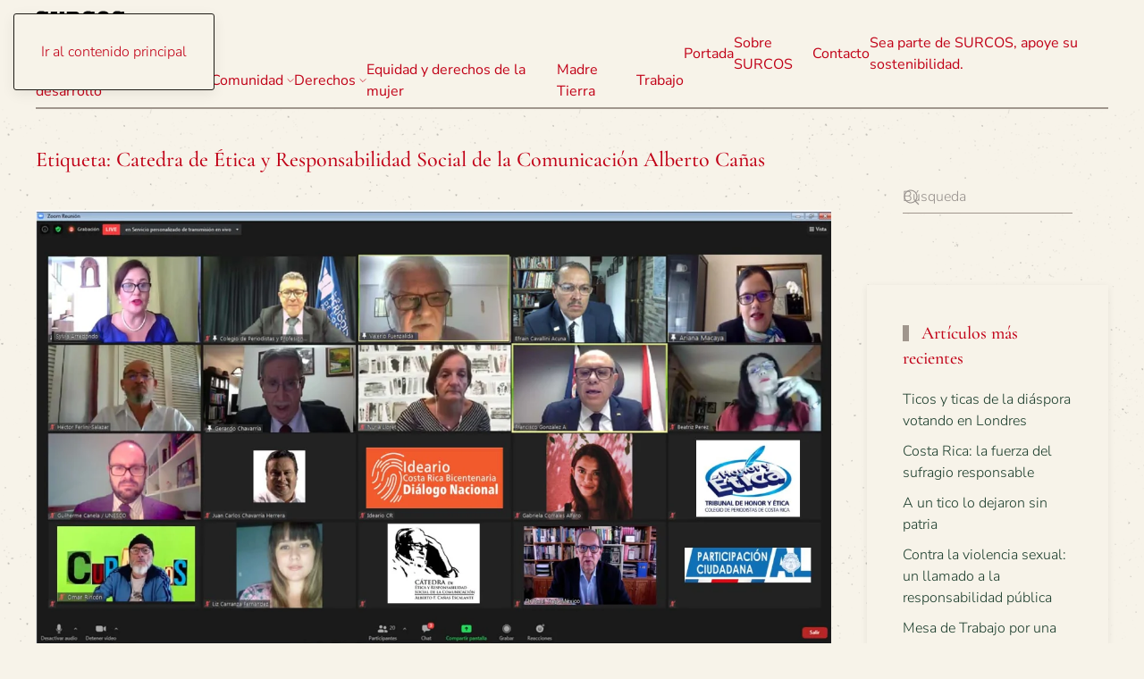

--- FILE ---
content_type: text/html; charset=UTF-8
request_url: https://surcosdigital.com/tag/catedra-de-etica-y-responsabilidad-social-de-la-comunicacion-alberto-canas/
body_size: 22874
content:
<!DOCTYPE html>
<html lang="es">
    <head>
        <meta charset="UTF-8">
        <meta name="viewport" content="width=device-width, initial-scale=1">
        <link rel="icon" href="/wp-content/uploads/2024/11/surcoslogovector.svg" sizes="any">
                <link rel="icon" href="/wp-content/uploads/2024/11/surcoslogovector.svg" type="image/svg+xml">
                <link rel="apple-touch-icon" href="/wp-content/themes/yootheme/packages/theme-wordpress/assets/images/apple-touch-icon.png">
                <meta name='robots' content='index, follow, max-image-preview:large, max-snippet:-1, max-video-preview:-1' />

	<!-- This site is optimized with the Yoast SEO plugin v26.3 - https://yoast.com/wordpress/plugins/seo/ -->
	<title>Catedra de Ética y Responsabilidad Social de la Comunicación Alberto Cañas archivos - SURCOS Digital</title>
	<link rel="canonical" href="https://surcosdigital.com/tag/catedra-de-etica-y-responsabilidad-social-de-la-comunicacion-alberto-canas/" />
	<meta property="og:locale" content="es_ES" />
	<meta property="og:type" content="article" />
	<meta property="og:title" content="Catedra de Ética y Responsabilidad Social de la Comunicación Alberto Cañas archivos - SURCOS Digital" />
	<meta property="og:url" content="https://surcosdigital.com/tag/catedra-de-etica-y-responsabilidad-social-de-la-comunicacion-alberto-canas/" />
	<meta property="og:site_name" content="SURCOS Digital" />
	<meta name="twitter:card" content="summary_large_image" />
	<meta name="twitter:site" content="@SurcosDigital" />
	<script data-jetpack-boost="ignore" type="application/ld+json" class="yoast-schema-graph">{"@context":"https://schema.org","@graph":[{"@type":"CollectionPage","@id":"https://surcosdigital.com/tag/catedra-de-etica-y-responsabilidad-social-de-la-comunicacion-alberto-canas/","url":"https://surcosdigital.com/tag/catedra-de-etica-y-responsabilidad-social-de-la-comunicacion-alberto-canas/","name":"Catedra de Ética y Responsabilidad Social de la Comunicación Alberto Cañas archivos - SURCOS Digital","isPartOf":{"@id":"https://surcosdigital.com/#website"},"primaryImageOfPage":{"@id":"https://surcosdigital.com/tag/catedra-de-etica-y-responsabilidad-social-de-la-comunicacion-alberto-canas/#primaryimage"},"image":{"@id":"https://surcosdigital.com/tag/catedra-de-etica-y-responsabilidad-social-de-la-comunicacion-alberto-canas/#primaryimage"},"thumbnailUrl":"https://i0.wp.com/surcosdigital.com/wp-content/uploads/2020/11/ForoInterSPTHEPortada.jpg?fit=1849%2C1011&ssl=1","breadcrumb":{"@id":"https://surcosdigital.com/tag/catedra-de-etica-y-responsabilidad-social-de-la-comunicacion-alberto-canas/#breadcrumb"},"inLanguage":"es"},{"@type":"ImageObject","inLanguage":"es","@id":"https://surcosdigital.com/tag/catedra-de-etica-y-responsabilidad-social-de-la-comunicacion-alberto-canas/#primaryimage","url":"https://i0.wp.com/surcosdigital.com/wp-content/uploads/2020/11/ForoInterSPTHEPortada.jpg?fit=1849%2C1011&ssl=1","contentUrl":"https://i0.wp.com/surcosdigital.com/wp-content/uploads/2020/11/ForoInterSPTHEPortada.jpg?fit=1849%2C1011&ssl=1","width":1849,"height":1011},{"@type":"BreadcrumbList","@id":"https://surcosdigital.com/tag/catedra-de-etica-y-responsabilidad-social-de-la-comunicacion-alberto-canas/#breadcrumb","itemListElement":[{"@type":"ListItem","position":1,"name":"Portada","item":"https://surcosdigital.com/"},{"@type":"ListItem","position":2,"name":"Catedra de Ética y Responsabilidad Social de la Comunicación Alberto Cañas"}]},{"@type":"WebSite","@id":"https://surcosdigital.com/#website","url":"https://surcosdigital.com/","name":"Surcos Digital","description":"Para la Democracia Participativa","publisher":{"@id":"https://surcosdigital.com/#organization"},"potentialAction":[{"@type":"SearchAction","target":{"@type":"EntryPoint","urlTemplate":"https://surcosdigital.com/?s={search_term_string}"},"query-input":{"@type":"PropertyValueSpecification","valueRequired":true,"valueName":"search_term_string"}}],"inLanguage":"es"},{"@type":"Organization","@id":"https://surcosdigital.com/#organization","name":"Surcos Digital","url":"https://surcosdigital.com/","logo":{"@type":"ImageObject","inLanguage":"es","@id":"https://surcosdigital.com/#/schema/logo/image/","url":"https://i0.wp.com/surcosdigital.com/wp-content/uploads/2014/01/unnamed.jpg?fit=600%2C151&ssl=1","contentUrl":"https://i0.wp.com/surcosdigital.com/wp-content/uploads/2014/01/unnamed.jpg?fit=600%2C151&ssl=1","width":600,"height":151,"caption":"Surcos Digital"},"image":{"@id":"https://surcosdigital.com/#/schema/logo/image/"},"sameAs":["https://www.facebook.com/surcosdigital/","https://x.com/SurcosDigital"]}]}</script>
	<!-- / Yoast SEO plugin. -->


<link rel='dns-prefetch' href='//secure.gravatar.com' />
<link rel='dns-prefetch' href='//www.googletagmanager.com' />
<link rel='dns-prefetch' href='//stats.wp.com' />
<link rel='dns-prefetch' href='//v0.wordpress.com' />
<link rel='dns-prefetch' href='//jetpack.wordpress.com' />
<link rel='dns-prefetch' href='//s0.wp.com' />
<link rel='dns-prefetch' href='//public-api.wordpress.com' />
<link rel='dns-prefetch' href='//0.gravatar.com' />
<link rel='dns-prefetch' href='//1.gravatar.com' />
<link rel='dns-prefetch' href='//2.gravatar.com' />
<link rel='dns-prefetch' href='//widgets.wp.com' />
<link rel='preconnect' href='//i0.wp.com' />
<link rel='preconnect' href='//c0.wp.com' />
<link rel="alternate" type="application/rss+xml" title="SURCOS Digital &raquo; Feed" href="https://surcosdigital.com/feed/" />
<link rel="alternate" type="application/rss+xml" title="SURCOS Digital &raquo; Feed de los comentarios" href="https://surcosdigital.com/comments/feed/" />

<link rel="alternate" type="application/rss+xml" title="SURCOS Digital &raquo; Etiqueta Catedra de Ética y Responsabilidad Social de la Comunicación Alberto Cañas del feed" href="https://surcosdigital.com/tag/catedra-de-etica-y-responsabilidad-social-de-la-comunicacion-alberto-canas/feed/" />

<link rel='stylesheet' id='all-css-be1b8d086c5e2faec74bc575b10cd2e2' href='https://surcosdigital.com/wp-content/boost-cache/static/8a3fb4c00f.min.css' type='text/css' media='all' />
<style id='wp-emoji-styles-inline-css'>

	img.wp-smiley, img.emoji {
		display: inline !important;
		border: none !important;
		box-shadow: none !important;
		height: 1em !important;
		width: 1em !important;
		margin: 0 0.07em !important;
		vertical-align: -0.1em !important;
		background: none !important;
		padding: 0 !important;
	}
</style>
<style id='classic-theme-styles-inline-css'>
/*! This file is auto-generated */
.wp-block-button__link{color:#fff;background-color:#32373c;border-radius:9999px;box-shadow:none;text-decoration:none;padding:calc(.667em + 2px) calc(1.333em + 2px);font-size:1.125em}.wp-block-file__button{background:#32373c;color:#fff;text-decoration:none}
</style>
<style id='feedzy-rss-feeds-loop-style-inline-css'>
.wp-block-feedzy-rss-feeds-loop{display:grid;gap:24px;grid-template-columns:repeat(1,1fr)}@media(min-width:782px){.wp-block-feedzy-rss-feeds-loop.feedzy-loop-columns-2,.wp-block-feedzy-rss-feeds-loop.feedzy-loop-columns-3,.wp-block-feedzy-rss-feeds-loop.feedzy-loop-columns-4,.wp-block-feedzy-rss-feeds-loop.feedzy-loop-columns-5{grid-template-columns:repeat(2,1fr)}}@media(min-width:960px){.wp-block-feedzy-rss-feeds-loop.feedzy-loop-columns-2{grid-template-columns:repeat(2,1fr)}.wp-block-feedzy-rss-feeds-loop.feedzy-loop-columns-3{grid-template-columns:repeat(3,1fr)}.wp-block-feedzy-rss-feeds-loop.feedzy-loop-columns-4{grid-template-columns:repeat(4,1fr)}.wp-block-feedzy-rss-feeds-loop.feedzy-loop-columns-5{grid-template-columns:repeat(5,1fr)}}.wp-block-feedzy-rss-feeds-loop .wp-block-image.is-style-rounded img{border-radius:9999px}.wp-block-feedzy-rss-feeds-loop .wp-block-image:has(:is(img:not([src]),img[src=""])){display:none}

</style>
<style id='jetpack-sharing-buttons-style-inline-css'>
.jetpack-sharing-buttons__services-list{display:flex;flex-direction:row;flex-wrap:wrap;gap:0;list-style-type:none;margin:5px;padding:0}.jetpack-sharing-buttons__services-list.has-small-icon-size{font-size:12px}.jetpack-sharing-buttons__services-list.has-normal-icon-size{font-size:16px}.jetpack-sharing-buttons__services-list.has-large-icon-size{font-size:24px}.jetpack-sharing-buttons__services-list.has-huge-icon-size{font-size:36px}@media print{.jetpack-sharing-buttons__services-list{display:none!important}}.editor-styles-wrapper .wp-block-jetpack-sharing-buttons{gap:0;padding-inline-start:0}ul.jetpack-sharing-buttons__services-list.has-background{padding:1.25em 2.375em}
</style>
<style id='global-styles-inline-css'>
:root{--wp--preset--aspect-ratio--square: 1;--wp--preset--aspect-ratio--4-3: 4/3;--wp--preset--aspect-ratio--3-4: 3/4;--wp--preset--aspect-ratio--3-2: 3/2;--wp--preset--aspect-ratio--2-3: 2/3;--wp--preset--aspect-ratio--16-9: 16/9;--wp--preset--aspect-ratio--9-16: 9/16;--wp--preset--color--black: #000000;--wp--preset--color--cyan-bluish-gray: #abb8c3;--wp--preset--color--white: #ffffff;--wp--preset--color--pale-pink: #f78da7;--wp--preset--color--vivid-red: #cf2e2e;--wp--preset--color--luminous-vivid-orange: #ff6900;--wp--preset--color--luminous-vivid-amber: #fcb900;--wp--preset--color--light-green-cyan: #7bdcb5;--wp--preset--color--vivid-green-cyan: #00d084;--wp--preset--color--pale-cyan-blue: #8ed1fc;--wp--preset--color--vivid-cyan-blue: #0693e3;--wp--preset--color--vivid-purple: #9b51e0;--wp--preset--gradient--vivid-cyan-blue-to-vivid-purple: linear-gradient(135deg,rgba(6,147,227,1) 0%,rgb(155,81,224) 100%);--wp--preset--gradient--light-green-cyan-to-vivid-green-cyan: linear-gradient(135deg,rgb(122,220,180) 0%,rgb(0,208,130) 100%);--wp--preset--gradient--luminous-vivid-amber-to-luminous-vivid-orange: linear-gradient(135deg,rgba(252,185,0,1) 0%,rgba(255,105,0,1) 100%);--wp--preset--gradient--luminous-vivid-orange-to-vivid-red: linear-gradient(135deg,rgba(255,105,0,1) 0%,rgb(207,46,46) 100%);--wp--preset--gradient--very-light-gray-to-cyan-bluish-gray: linear-gradient(135deg,rgb(238,238,238) 0%,rgb(169,184,195) 100%);--wp--preset--gradient--cool-to-warm-spectrum: linear-gradient(135deg,rgb(74,234,220) 0%,rgb(151,120,209) 20%,rgb(207,42,186) 40%,rgb(238,44,130) 60%,rgb(251,105,98) 80%,rgb(254,248,76) 100%);--wp--preset--gradient--blush-light-purple: linear-gradient(135deg,rgb(255,206,236) 0%,rgb(152,150,240) 100%);--wp--preset--gradient--blush-bordeaux: linear-gradient(135deg,rgb(254,205,165) 0%,rgb(254,45,45) 50%,rgb(107,0,62) 100%);--wp--preset--gradient--luminous-dusk: linear-gradient(135deg,rgb(255,203,112) 0%,rgb(199,81,192) 50%,rgb(65,88,208) 100%);--wp--preset--gradient--pale-ocean: linear-gradient(135deg,rgb(255,245,203) 0%,rgb(182,227,212) 50%,rgb(51,167,181) 100%);--wp--preset--gradient--electric-grass: linear-gradient(135deg,rgb(202,248,128) 0%,rgb(113,206,126) 100%);--wp--preset--gradient--midnight: linear-gradient(135deg,rgb(2,3,129) 0%,rgb(40,116,252) 100%);--wp--preset--font-size--small: 13px;--wp--preset--font-size--medium: 20px;--wp--preset--font-size--large: 36px;--wp--preset--font-size--x-large: 42px;--wp--preset--spacing--20: 0.44rem;--wp--preset--spacing--30: 0.67rem;--wp--preset--spacing--40: 1rem;--wp--preset--spacing--50: 1.5rem;--wp--preset--spacing--60: 2.25rem;--wp--preset--spacing--70: 3.38rem;--wp--preset--spacing--80: 5.06rem;--wp--preset--shadow--natural: 6px 6px 9px rgba(0, 0, 0, 0.2);--wp--preset--shadow--deep: 12px 12px 50px rgba(0, 0, 0, 0.4);--wp--preset--shadow--sharp: 6px 6px 0px rgba(0, 0, 0, 0.2);--wp--preset--shadow--outlined: 6px 6px 0px -3px rgba(255, 255, 255, 1), 6px 6px rgba(0, 0, 0, 1);--wp--preset--shadow--crisp: 6px 6px 0px rgba(0, 0, 0, 1);}:where(.is-layout-flex){gap: 0.5em;}:where(.is-layout-grid){gap: 0.5em;}body .is-layout-flex{display: flex;}.is-layout-flex{flex-wrap: wrap;align-items: center;}.is-layout-flex > :is(*, div){margin: 0;}body .is-layout-grid{display: grid;}.is-layout-grid > :is(*, div){margin: 0;}:where(.wp-block-columns.is-layout-flex){gap: 2em;}:where(.wp-block-columns.is-layout-grid){gap: 2em;}:where(.wp-block-post-template.is-layout-flex){gap: 1.25em;}:where(.wp-block-post-template.is-layout-grid){gap: 1.25em;}.has-black-color{color: var(--wp--preset--color--black) !important;}.has-cyan-bluish-gray-color{color: var(--wp--preset--color--cyan-bluish-gray) !important;}.has-white-color{color: var(--wp--preset--color--white) !important;}.has-pale-pink-color{color: var(--wp--preset--color--pale-pink) !important;}.has-vivid-red-color{color: var(--wp--preset--color--vivid-red) !important;}.has-luminous-vivid-orange-color{color: var(--wp--preset--color--luminous-vivid-orange) !important;}.has-luminous-vivid-amber-color{color: var(--wp--preset--color--luminous-vivid-amber) !important;}.has-light-green-cyan-color{color: var(--wp--preset--color--light-green-cyan) !important;}.has-vivid-green-cyan-color{color: var(--wp--preset--color--vivid-green-cyan) !important;}.has-pale-cyan-blue-color{color: var(--wp--preset--color--pale-cyan-blue) !important;}.has-vivid-cyan-blue-color{color: var(--wp--preset--color--vivid-cyan-blue) !important;}.has-vivid-purple-color{color: var(--wp--preset--color--vivid-purple) !important;}.has-black-background-color{background-color: var(--wp--preset--color--black) !important;}.has-cyan-bluish-gray-background-color{background-color: var(--wp--preset--color--cyan-bluish-gray) !important;}.has-white-background-color{background-color: var(--wp--preset--color--white) !important;}.has-pale-pink-background-color{background-color: var(--wp--preset--color--pale-pink) !important;}.has-vivid-red-background-color{background-color: var(--wp--preset--color--vivid-red) !important;}.has-luminous-vivid-orange-background-color{background-color: var(--wp--preset--color--luminous-vivid-orange) !important;}.has-luminous-vivid-amber-background-color{background-color: var(--wp--preset--color--luminous-vivid-amber) !important;}.has-light-green-cyan-background-color{background-color: var(--wp--preset--color--light-green-cyan) !important;}.has-vivid-green-cyan-background-color{background-color: var(--wp--preset--color--vivid-green-cyan) !important;}.has-pale-cyan-blue-background-color{background-color: var(--wp--preset--color--pale-cyan-blue) !important;}.has-vivid-cyan-blue-background-color{background-color: var(--wp--preset--color--vivid-cyan-blue) !important;}.has-vivid-purple-background-color{background-color: var(--wp--preset--color--vivid-purple) !important;}.has-black-border-color{border-color: var(--wp--preset--color--black) !important;}.has-cyan-bluish-gray-border-color{border-color: var(--wp--preset--color--cyan-bluish-gray) !important;}.has-white-border-color{border-color: var(--wp--preset--color--white) !important;}.has-pale-pink-border-color{border-color: var(--wp--preset--color--pale-pink) !important;}.has-vivid-red-border-color{border-color: var(--wp--preset--color--vivid-red) !important;}.has-luminous-vivid-orange-border-color{border-color: var(--wp--preset--color--luminous-vivid-orange) !important;}.has-luminous-vivid-amber-border-color{border-color: var(--wp--preset--color--luminous-vivid-amber) !important;}.has-light-green-cyan-border-color{border-color: var(--wp--preset--color--light-green-cyan) !important;}.has-vivid-green-cyan-border-color{border-color: var(--wp--preset--color--vivid-green-cyan) !important;}.has-pale-cyan-blue-border-color{border-color: var(--wp--preset--color--pale-cyan-blue) !important;}.has-vivid-cyan-blue-border-color{border-color: var(--wp--preset--color--vivid-cyan-blue) !important;}.has-vivid-purple-border-color{border-color: var(--wp--preset--color--vivid-purple) !important;}.has-vivid-cyan-blue-to-vivid-purple-gradient-background{background: var(--wp--preset--gradient--vivid-cyan-blue-to-vivid-purple) !important;}.has-light-green-cyan-to-vivid-green-cyan-gradient-background{background: var(--wp--preset--gradient--light-green-cyan-to-vivid-green-cyan) !important;}.has-luminous-vivid-amber-to-luminous-vivid-orange-gradient-background{background: var(--wp--preset--gradient--luminous-vivid-amber-to-luminous-vivid-orange) !important;}.has-luminous-vivid-orange-to-vivid-red-gradient-background{background: var(--wp--preset--gradient--luminous-vivid-orange-to-vivid-red) !important;}.has-very-light-gray-to-cyan-bluish-gray-gradient-background{background: var(--wp--preset--gradient--very-light-gray-to-cyan-bluish-gray) !important;}.has-cool-to-warm-spectrum-gradient-background{background: var(--wp--preset--gradient--cool-to-warm-spectrum) !important;}.has-blush-light-purple-gradient-background{background: var(--wp--preset--gradient--blush-light-purple) !important;}.has-blush-bordeaux-gradient-background{background: var(--wp--preset--gradient--blush-bordeaux) !important;}.has-luminous-dusk-gradient-background{background: var(--wp--preset--gradient--luminous-dusk) !important;}.has-pale-ocean-gradient-background{background: var(--wp--preset--gradient--pale-ocean) !important;}.has-electric-grass-gradient-background{background: var(--wp--preset--gradient--electric-grass) !important;}.has-midnight-gradient-background{background: var(--wp--preset--gradient--midnight) !important;}.has-small-font-size{font-size: var(--wp--preset--font-size--small) !important;}.has-medium-font-size{font-size: var(--wp--preset--font-size--medium) !important;}.has-large-font-size{font-size: var(--wp--preset--font-size--large) !important;}.has-x-large-font-size{font-size: var(--wp--preset--font-size--x-large) !important;}
:where(.wp-block-post-template.is-layout-flex){gap: 1.25em;}:where(.wp-block-post-template.is-layout-grid){gap: 1.25em;}
:where(.wp-block-columns.is-layout-flex){gap: 2em;}:where(.wp-block-columns.is-layout-grid){gap: 2em;}
:root :where(.wp-block-pullquote){font-size: 1.5em;line-height: 1.6;}
</style>
<link href="https://surcosdigital.com/wp-content/themes/yootheme/css/theme.1.css?ver=1762991638" rel="stylesheet">

<!-- Fragmento de código de la etiqueta de Google (gtag.js) añadida por Site Kit -->
<!-- Fragmento de código de Google Analytics añadido por Site Kit -->


<link rel="https://api.w.org/" href="https://surcosdigital.com/wp-json/" /><link rel="alternate" title="JSON" type="application/json" href="https://surcosdigital.com/wp-json/wp/v2/tags/12891" /><link rel="EditURI" type="application/rsd+xml" title="RSD" href="https://surcosdigital.com/xmlrpc.php?rsd" />
<style type="text/css">
.feedzy-rss-link-icon:after {
	content: url("https://surcosdigital.com/wp-content/plugins/feedzy-rss-feeds/img/external-link.png");
	margin-left: 3px;
}
</style>
		<meta name="generator" content="Site Kit by Google 1.171.0" />		
			<style>img#wpstats{display:none}</style>
		            <style id="wpp-loading-animation-styles">@-webkit-keyframes bgslide{from{background-position-x:0}to{background-position-x:-200%}}@keyframes bgslide{from{background-position-x:0}to{background-position-x:-200%}}.wpp-widget-block-placeholder,.wpp-shortcode-placeholder{margin:0 auto;width:60px;height:3px;background:#dd3737;background:linear-gradient(90deg,#dd3737 0%,#571313 10%,#dd3737 100%);background-size:200% auto;border-radius:3px;-webkit-animation:bgslide 1s infinite linear;animation:bgslide 1s infinite linear}</style>
            




<link rel="icon" href="https://i0.wp.com/surcosdigital.com/wp-content/uploads/2019/03/cropped-Logo-small.png?fit=32%2C32&#038;ssl=1" sizes="32x32" />
<link rel="icon" href="https://i0.wp.com/surcosdigital.com/wp-content/uploads/2019/03/cropped-Logo-small.png?fit=186%2C186&#038;ssl=1" sizes="192x192" />
<link rel="apple-touch-icon" href="https://i0.wp.com/surcosdigital.com/wp-content/uploads/2019/03/cropped-Logo-small.png?fit=180%2C180&#038;ssl=1" />
<meta name="msapplication-TileImage" content="https://i0.wp.com/surcosdigital.com/wp-content/uploads/2019/03/cropped-Logo-small.png?fit=186%2C186&#038;ssl=1" />
    </head>
    <body data-rsssl=1 class="archive tag tag-catedra-de-etica-y-responsabilidad-social-de-la-comunicacion-alberto-canas tag-12891 wp-theme-yootheme ">

        
        <div class="uk-hidden-visually uk-notification uk-notification-top-left uk-width-auto">
            <div class="uk-notification-message">
                <a href="#tm-main" class="uk-link-reset">Ir al contenido principal</a>
            </div>
        </div>

        
        
        <div class="tm-page">

                        


<header class="tm-header-mobile uk-hidden@m">


    
        <div class="uk-navbar-container">

            <div class="uk-container uk-container-expand">
                <nav class="uk-navbar" uk-navbar="{&quot;align&quot;:&quot;left&quot;,&quot;container&quot;:&quot;.tm-header-mobile&quot;,&quot;boundary&quot;:&quot;.tm-header-mobile .uk-navbar-container&quot;,&quot;target-y&quot;:&quot;.tm-header-mobile .uk-navbar-container&quot;,&quot;dropbar&quot;:true,&quot;dropbar-anchor&quot;:&quot;.tm-header-mobile .uk-navbar-container&quot;,&quot;dropbar-transparent-mode&quot;:&quot;remove&quot;}">

                                        <div class="uk-navbar-left ">

                                                    <a href="https://surcosdigital.com/" aria-label="Volver al inicio" class="uk-logo uk-navbar-item">
    <img alt="Surcos Digital" loading="eager" width="100" height="100" src="/wp-content/uploads/2024/11/surcoslogovector.svg"></a>                        
                        
                        
                    </div>
                    
                    
                                        <div class="uk-navbar-right">

                                                    
<ul class="uk-navbar-nav" uk-scrollspy-nav="closest: li; scroll: true; target: &gt; * &gt; a[href];">
    
	<li class="menu-item menu-item-type-post_type menu-item-object-page menu-item-home"><a href="https://surcosdigital.com/">Portada</a></li>
	<li class="menu-item menu-item-type-custom menu-item-object-custom menu-item-has-children uk-parent"><a role="button">Temas <span uk-navbar-parent-icon></span></a>
	<div class="uk-drop uk-navbar-dropdown" mode="hover" pos="bottom-left"><div><ul class="uk-nav uk-navbar-dropdown-nav">

		<li class="menu-item menu-item-type-taxonomy menu-item-object-category menu-item-has-children uk-parent"><a href="https://surcosdigital.com/category/aportes-para-el-desarrollo/">Aportes para el desarrollo <span uk-navbar-parent-icon></span></a>
		<ul class="uk-nav-sub">

			<li class="menu-item menu-item-type-taxonomy menu-item-object-category"><a href="https://surcosdigital.com/category/aportes-para-el-desarrollo/analisis/">Análisis</a></li>
			<li class="menu-item menu-item-type-taxonomy menu-item-object-category"><a href="https://surcosdigital.com/category/aportes-para-el-desarrollo/coyuntura/">Coyuntura</a></li>
			<li class="menu-item menu-item-type-taxonomy menu-item-object-category"><a href="https://surcosdigital.com/category/aportes-para-el-desarrollo/formacion/">Formación</a></li>
			<li class="menu-item menu-item-type-taxonomy menu-item-object-category"><a href="https://surcosdigital.com/category/aportes-para-el-desarrollo/lucha-cultural/">Lucha Cultural</a></li></ul></li>
		<li class="menu-item menu-item-type-taxonomy menu-item-object-category"><a href="https://surcosdigital.com/category/aportes-para-el-desarrollo/mi-arado/">Mi Arado</a></li>
		<li class="menu-item menu-item-type-taxonomy menu-item-object-category"><a href="https://surcosdigital.com/category/boletines/">Boletines</a></li>
		<li class="menu-item menu-item-type-taxonomy menu-item-object-category menu-item-has-children uk-parent"><a href="https://surcosdigital.com/category/comunidad/">Comunidad <span uk-navbar-parent-icon></span></a>
		<ul class="uk-nav-sub">

			<li class="menu-item menu-item-type-taxonomy menu-item-object-category"><a href="https://surcosdigital.com/category/comunidad/zona-norte/">Zona Norte</a></li></ul></li>
		<li class="menu-item menu-item-type-taxonomy menu-item-object-category"><a href="https://surcosdigital.com/category/cultura/">Cultura</a></li>
		<li class="menu-item menu-item-type-taxonomy menu-item-object-category menu-item-has-children uk-parent"><a href="https://surcosdigital.com/category/derechos/">Derechos <span uk-navbar-parent-icon></span></a>
		<ul class="uk-nav-sub">

			<li class="menu-item menu-item-type-taxonomy menu-item-object-category"><a href="https://surcosdigital.com/category/derechos/agua/">Agua</a></li>
			<li class="menu-item menu-item-type-taxonomy menu-item-object-category"><a href="https://surcosdigital.com/category/derechos/deporte/">Deporte</a></li>
			<li class="menu-item menu-item-type-taxonomy menu-item-object-category"><a href="https://surcosdigital.com/category/derechos/educacion-derechos/">Educación</a></li>
			<li class="menu-item menu-item-type-taxonomy menu-item-object-category menu-item-has-children uk-parent"><a href="https://surcosdigital.com/category/derechos/salud/">Salud <span uk-navbar-parent-icon></span></a>
			<ul>

				<li class="menu-item menu-item-type-taxonomy menu-item-object-category"><a href="https://surcosdigital.com/category/derechos/salud/ejercicio-y-salud/">Ejercicio y salud</a></li></ul></li>
			<li class="menu-item menu-item-type-taxonomy menu-item-object-category"><a href="https://surcosdigital.com/category/derechos/recreacion/">Recreación</a></li>
			<li class="menu-item menu-item-type-taxonomy menu-item-object-category"><a href="https://surcosdigital.com/category/derechos/vivienda/">Vivienda</a></li></ul></li>
		<li class="menu-item menu-item-type-taxonomy menu-item-object-category"><a href="https://surcosdigital.com/category/equidad/">Equidad y derechos de la mujer</a></li>
		<li class="menu-item menu-item-type-taxonomy menu-item-object-category"><a href="https://surcosdigital.com/category/madre-tierra/">Madre Tierra</a></li>
		<li class="menu-item menu-item-type-taxonomy menu-item-object-category"><a href="https://surcosdigital.com/category/noticias/">Noticias</a></li>
		<li class="menu-item menu-item-type-taxonomy menu-item-object-category"><a href="https://surcosdigital.com/category/trabajo/">Trabajo</a></li></ul></div></div></li></ul>
                        
                                                                            
                    </div>
                    
                </nav>
            </div>

        </div>

    



</header>




<header class="tm-header uk-visible@m">



    
        <div class="uk-navbar-container">

            <div class="uk-container uk-container-expand">
                <nav class="uk-navbar" uk-navbar="{&quot;align&quot;:&quot;left&quot;,&quot;container&quot;:&quot;.tm-header&quot;,&quot;boundary&quot;:&quot;.tm-header .uk-navbar-container&quot;,&quot;target-y&quot;:&quot;.tm-header .uk-navbar-container&quot;,&quot;dropbar&quot;:true,&quot;dropbar-anchor&quot;:&quot;.tm-header .uk-navbar-container&quot;,&quot;dropbar-transparent-mode&quot;:&quot;remove&quot;}">

                                        <div class="uk-navbar-left ">

                                                    <a href="https://surcosdigital.com/" aria-label="Volver al inicio" class="uk-logo uk-navbar-item">
    <img alt="Surcos Digital" loading="eager" width="100" height="100" src="/wp-content/uploads/2024/11/surcoslogovector.svg"></a>                        
                                                    

    <a class="uk-navbar-toggle" href="#search-0-search" uk-search-icon uk-toggle></a>

    <div uk-modal id="search-0-search" class="uk-modal">
        <div class="uk-modal-dialog uk-modal-body">

            
            
                <form id="search-0" action="https://surcosdigital.com/" method="get" role="search" class="uk-search uk-width-1-1 uk-search-medium"><span uk-search-icon></span><input name="s" placeholder="Búsqueda" required aria-label="Búsqueda" type="search" class="uk-search-input" autofocus></form>
                
            
        </div>
    </div>


<ul class="uk-navbar-nav">
    
	<li class="menu-item menu-item-type-taxonomy menu-item-object-category menu-item-has-children uk-parent"><a href="https://surcosdigital.com/category/aportes-para-el-desarrollo/">Aportes para el desarrollo <span uk-navbar-parent-icon></span></a>
	<div class="uk-drop uk-navbar-dropdown"><div><ul class="uk-nav uk-navbar-dropdown-nav">

		<li class="menu-item menu-item-type-taxonomy menu-item-object-category"><a href="https://surcosdigital.com/category/aportes-para-el-desarrollo/analisis/">Análisis</a></li>
		<li class="menu-item menu-item-type-taxonomy menu-item-object-category"><a href="https://surcosdigital.com/category/aportes-para-el-desarrollo/coyuntura/">Coyuntura</a></li>
		<li class="menu-item menu-item-type-taxonomy menu-item-object-category"><a href="https://surcosdigital.com/category/aportes-para-el-desarrollo/formacion/">Formación</a></li>
		<li class="menu-item menu-item-type-taxonomy menu-item-object-category menu-item-has-children uk-parent"><a href="https://surcosdigital.com/category/aportes-para-el-desarrollo/lucha-cultural/">Lucha Cultural <span uk-navbar-parent-icon></span></a>
		<ul class="uk-nav-sub">

			<li class="menu-item menu-item-type-taxonomy menu-item-object-category"><a href="https://surcosdigital.com/category/derechos/alianza/">Alianza</a></li></ul></li>
		<li class="menu-item menu-item-type-taxonomy menu-item-object-category"><a href="https://surcosdigital.com/category/aportes-para-el-desarrollo/mi-arado/">Mi Arado</a></li></ul></div></div></li>
	<li class="menu-item menu-item-type-taxonomy menu-item-object-category menu-item-has-children uk-parent"><a href="https://surcosdigital.com/category/comunidad/">Comunidad <span uk-navbar-parent-icon></span></a>
	<div class="uk-drop uk-navbar-dropdown"><div><ul class="uk-nav uk-navbar-dropdown-nav">

		<li class="menu-item menu-item-type-taxonomy menu-item-object-category"><a href="https://surcosdigital.com/category/comunidad/caribe/">Caribe</a></li>
		<li class="menu-item menu-item-type-taxonomy menu-item-object-category"><a href="https://surcosdigital.com/category/comunidad/desarrollo/">Desarrollo</a></li>
		<li class="menu-item menu-item-type-taxonomy menu-item-object-category"><a href="https://surcosdigital.com/category/comunidad/zona-norte/">Zona Norte</a></li>
		<li class="menu-item menu-item-type-taxonomy menu-item-object-category"><a href="https://surcosdigital.com/category/comunidad/zona-sur/">Zona Sur</a></li></ul></div></div></li>
	<li class="menu-item menu-item-type-taxonomy menu-item-object-category menu-item-has-children uk-parent"><a href="https://surcosdigital.com/category/derechos/">Derechos <span uk-navbar-parent-icon></span></a>
	<div class="uk-drop uk-navbar-dropdown"><div><ul class="uk-nav uk-navbar-dropdown-nav">

		<li class="menu-item menu-item-type-taxonomy menu-item-object-category"><a href="https://surcosdigital.com/category/derechos/agua/">Agua</a></li>
		<li class="menu-item menu-item-type-taxonomy menu-item-object-category"><a href="https://surcosdigital.com/category/derechos/alianza/">Alianza</a></li>
		<li class="menu-item menu-item-type-taxonomy menu-item-object-category"><a href="https://surcosdigital.com/category/derechos/alimentacion/">Alimentación</a></li>
		<li class="menu-item menu-item-type-taxonomy menu-item-object-category"><a href="https://surcosdigital.com/category/derechos/deporte/">Deporte</a></li>
		<li class="menu-item menu-item-type-taxonomy menu-item-object-category menu-item-has-children uk-parent"><a href="https://surcosdigital.com/category/cultura/">Cultura <span uk-navbar-parent-icon></span></a>
		<ul class="uk-nav-sub">

			<li class="menu-item menu-item-type-taxonomy menu-item-object-category"><a href="https://surcosdigital.com/category/cultura/arte/">Arte</a></li></ul></li>
		<li class="menu-item menu-item-type-taxonomy menu-item-object-category"><a href="https://surcosdigital.com/category/derechos/educacion-derechos/">Educación</a></li>
		<li class="menu-item menu-item-type-taxonomy menu-item-object-category"><a href="https://surcosdigital.com/category/derechos/recreacion/">Recreación</a></li>
		<li class="menu-item menu-item-type-taxonomy menu-item-object-category menu-item-has-children uk-parent"><a href="https://surcosdigital.com/category/derechos/salud/">Salud <span uk-navbar-parent-icon></span></a>
		<ul class="uk-nav-sub">

			<li class="menu-item menu-item-type-taxonomy menu-item-object-category"><a href="https://surcosdigital.com/category/derechos/salud/ejercicio-y-salud/">Ejercicio y salud</a></li></ul></li>
		<li class="menu-item menu-item-type-taxonomy menu-item-object-category"><a href="https://surcosdigital.com/category/derechos/vivienda/">Vivienda</a></li></ul></div></div></li>
	<li class="menu-item menu-item-type-taxonomy menu-item-object-category"><a href="https://surcosdigital.com/category/equidad/">Equidad y derechos de la mujer</a></li>
	<li class="menu-item menu-item-type-taxonomy menu-item-object-category"><a href="https://surcosdigital.com/category/madre-tierra/">Madre Tierra</a></li>
	<li class="menu-item menu-item-type-taxonomy menu-item-object-category"><a href="https://surcosdigital.com/category/trabajo/">Trabajo</a></li></ul>
                        
                        
                    </div>
                    
                    
                                        <div class="uk-navbar-right">

                        
                                                    
<ul class="uk-navbar-nav">
    
	<li class="menu-item menu-item-type-post_type menu-item-object-page menu-item-home"><a href="https://surcosdigital.com/">Portada</a></li>
	<li class="menu-item menu-item-type-post_type menu-item-object-page"><a href="https://surcosdigital.com/sobre-surcos/">Sobre SURCOS</a></li>
	<li class="menu-item menu-item-type-post_type menu-item-object-page"><a href="https://surcosdigital.com/contacto/">Contacto</a></li>
	<li class="menu-item menu-item-type-post_type menu-item-object-page"><a href="https://surcosdigital.com/suscribirse/">Sea parte de SURCOS, apoye su sostenibilidad.</a></li></ul>
                        
                    </div>
                    
                </nav>
            </div>

        </div>

    







</header>

            
            
            <main id="tm-main"  class="tm-main uk-section uk-section-default uk-section-small" uk-height-viewport="expand: true">

                                <div class="uk-container uk-container-large">

                    
                    <div class="uk-grid" uk-grid>
                        <div class="uk-width-expand@m">

                    
                            
                

    
        <h1 class="uk-margin-medium-bottom uk-h3">Etiqueta: <span>Catedra de Ética y Responsabilidad Social de la Comunicación Alberto Cañas</span></h1>

        
    
    <div uk-grid class="uk-child-width-1-1">
                <div>
<article id="post-50725" class="uk-article post-50725 post type-post status-publish format-standard has-post-thumbnail hentry category-derechos tag-asamblea-legislativa tag-catedra-de-etica-y-responsabilidad-social-de-la-comunicacion-alberto-canas tag-colper tag-democracia tag-derechos-humanos tag-etica tag-informacion-publica tag-opinion-publica-2 tag-programa-de-participacion-ciudadana tag-una" typeof="Article" vocab="https://schema.org/">

    <meta property="name" content="Foro Internacional: “Tendencias de la Información y la opinión pública: Democracia, Ética y Derechos Humanos”">
    <meta property="author" typeof="Person" content="María José Ferlini Cartín">
    <meta property="dateModified" content="2020-11-17T00:45:12+00:00">
    <meta class="uk-margin-remove-adjacent" property="datePublished" content="2020-11-17T00:37:47+00:00">

        
            <div class="uk-text-center uk-margin-medium-top" property="image" typeof="ImageObject">
            <meta property="url" content="https://surcosdigital.com/wp-content/uploads/2020/11/ForoInterSPTHEPortada.jpg">
                            <a href="https://surcosdigital.com/foro-internacional-tendencias-de-la-informacion-y-la-opinion-publica-democracia-etica-y-derechos-humanos/"><picture>
<source type="image/webp" srcset="/wp-content/themes/yootheme/cache/a5/ForoInterSPTHEPortada-a597663a.webp 768w, /wp-content/themes/yootheme/cache/55/ForoInterSPTHEPortada-557bec4c.webp 1024w, /wp-content/themes/yootheme/cache/1d/ForoInterSPTHEPortada-1d225e40.webp 1366w, /wp-content/themes/yootheme/cache/c2/ForoInterSPTHEPortada-c2558b7a.webp 1600w, /wp-content/themes/yootheme/cache/fc/ForoInterSPTHEPortada-fc6dc5c4.webp 1849w" sizes="(min-width: 1849px) 1849px">
<img loading="lazy" alt src="/wp-content/themes/yootheme/cache/c4/ForoInterSPTHEPortada-c4b5130d.jpeg" width="1849" height="1011">
</picture></a>
                    </div>
    
        
    
        
        <h2 property="headline" class="uk-margin-top uk-margin-remove-bottom uk-h2"><a class="uk-link-reset" href="https://surcosdigital.com/foro-internacional-tendencias-de-la-informacion-y-la-opinion-publica-democracia-etica-y-derechos-humanos/">Foro Internacional: “Tendencias de la Información y la opinión pública: Democracia, Ética y Derechos Humanos”</a></h2>
                            <p class="uk-margin-top uk-margin-remove-bottom uk-article-meta">
                Escrito en <time datetime="2020-11-17T00:37:47+00:00">17/11/2020</time>.                Publicado en <a href="https://surcosdigital.com/category/derechos/" rel="category tag">Derechos</a>.                            </p>
                
        
        
                    <div class="uk-margin-medium-top" property="text">

                
                                    
<p><span style="font-size: 14pt;">El Tribunal de Honor y Ética del Colegio de Periodistas de Costa Rica-COLPER, por medio de la Catedra de Ética y Responsabilidad Social de la Comunicación Alberto Cañas, La Rectoría, El Ideario Costa Rica Bicentenaria Diálogo Nacional de la Universidad Nacional, El Programa de Participación Ciudadana de la Asamblea Legislativa, conscientes de su responsabilidad social, se han enfocado en el análisis de los efectos en la opinión pública, producto de los cambios tecnológicos, políticos y sociales, así como de las tendencias en el ámbito de los consumos informativos. Por ello, y en el marco de la Semana de la Prensa y Profesionales en Comunicación en Costa Rica, dedicada a la Agenda 2030 (ODS) para el Desarrollo Sostenible de la ONU, se organizó el 4 de noviembre de 2020 el Foro Internacional: “Tendencias de la Información y la opinión pública: Democracia, Ética y Derechos Humanos”.</span></p>



<p><span style="font-size: 14pt;">Dada la complejidad en la construcción de la agenda pública, la opacidad de los líderes de opinión tradicionales, los cambios en los consumos mediáticos, la incidencia de fenómenos socio culturales más amplios y complejos, que plantean a su vez nuevas formas de producción y de intercambio del conocimiento, visiones de mundo confrontadas y a su vez complementarias, globalidad, regionalismo y localismo, el Tribunal de Honor y Ética-COLPER llevó a cabo este diálogo, que nos permitió, ahondar en el contexto y las tendencias en la construcción de la agenda de los medios y las relaciones entre Estado, Medios y Sociedad Civil. Este Foro se constituyó en un espacio de análisis y reflexión sobre estos procesos en Europa, América Latina y de sus manifestaciones en Costa Rica. El foro realizado por medio de la presencialidad remota (Zoom) generó un importante y oportuno intercambio de experiencias, teorías, metodologías y evidencia fácticas de las transformaciones de los consumos mediáticos y el relevo de los líderes de opinión, sobre todo en las poblaciones jóvenes. Los expertos que compartieron sus visiones proceden de Francia, España, Colombia, México, Chile y Costa Rica:</span></p>



<div class="wp-block-image"><figure class="aligncenter size-large is-resized"><img data-recalc-dims="1" fetchpriority="high" decoding="async" src="https://i0.wp.com/surcosdigital.com/wp-content/uploads/2020/11/ForoInterSPTHE2.jpg?resize=696%2C389&#038;ssl=1" alt="" class="wp-image-50736" width="696" height="389" srcset="https://i0.wp.com/surcosdigital.com/wp-content/uploads/2020/11/ForoInterSPTHE2.jpg?w=708&amp;ssl=1 708w, https://i0.wp.com/surcosdigital.com/wp-content/uploads/2020/11/ForoInterSPTHE2.jpg?resize=300%2C168&amp;ssl=1 300w" sizes="(max-width: 696px) 100vw, 696px" /></figure></div>



<p><span style="font-size: 14pt;">Dr. Guilherme Canela de Souza. Consejero en comunicación e información de la Oficina Regional de Ciencias para América Latina y el Caribe- UNESCO-ONU</span></p>



<p><span style="font-size: 14pt;">Dra. Nuria Lloret Romero. Directora del Doctorado en Comunicación – Universidad Politécnica Valencia. España.</span></p>



<p><span style="font-size: 14pt;">Dr. Valerio Fuenzalida Fernández. Académico-investigador en comunicación de la Pontificia U. Católica de Chile.</span></p>



<p><span style="font-size: 14pt;">Dr. Omar Rincón Rodríguez. Investigador, profesor y director del Centro de Estudios en Periodismo y del posgrado en periodismo de la Universidad de los Andes-Colombia.</span></p>



<p><span style="font-size: 14pt;">Dra. Ariana Macaya Lizano. Coordinadora de Grupo, Área Legal Corte Interamericana de Derechos Humanos-IDH.</span></p>



<p><span style="font-size: 14pt;">Dr. Raúl Trejo Delarbre. Académico, investigador del Instituto de Investigaciones Sociales de la UNAM-México.</span></p>



<div class="wp-block-image"><figure class="aligncenter size-large is-resized"><img data-recalc-dims="1" decoding="async" src="https://i0.wp.com/surcosdigital.com/wp-content/uploads/2020/11/ForoInterSPTHEBelisario.jpg?resize=692%2C413&#038;ssl=1" alt="" class="wp-image-50733" width="692" height="413" srcset="https://i0.wp.com/surcosdigital.com/wp-content/uploads/2020/11/ForoInterSPTHEBelisario.jpg?resize=1024%2C611&amp;ssl=1 1024w, https://i0.wp.com/surcosdigital.com/wp-content/uploads/2020/11/ForoInterSPTHEBelisario.jpg?resize=300%2C179&amp;ssl=1 300w, https://i0.wp.com/surcosdigital.com/wp-content/uploads/2020/11/ForoInterSPTHEBelisario.jpg?resize=768%2C458&amp;ssl=1 768w, https://i0.wp.com/surcosdigital.com/wp-content/uploads/2020/11/ForoInterSPTHEBelisario.jpg?w=1268&amp;ssl=1 1268w" sizes="(max-width: 692px) 100vw, 692px" /></figure></div>



<p><span style="font-size: 14pt;">Como parte de la actividad se recogieron los mensajes de las autoridades de las entidades involucradas en la organización del evento. De ahí, que el Lic. Belisario Solano Solano, Presidente de la Junta Directiva del Colegio de Periodistas de Costa Rica, hizo hincapié en el contexto actual, planteando la premisa de que hoy en día vivimos en una llamada “anarquía” de la comunicación, en donde las redes sociales muchas veces se convierten en redes antisociales, lo que llama a sentare con la academia, con profesionales e investigadores a reflexionar. Por ello, rescató la importancia de traer a diálogo los principios de un sistema democrático, fundamentalmente, el respeto a los derechos convencionales dentro de un marco ético que guíen la libertad de expresión.</span></p>



<div class="wp-block-image"><figure class="aligncenter size-large is-resized"><img data-recalc-dims="1" decoding="async" src="https://i0.wp.com/surcosdigital.com/wp-content/uploads/2020/11/ForoInterSPTHERECTOR.jpg?resize=702%2C483&#038;ssl=1" alt="" class="wp-image-50734" width="702" height="483" srcset="https://i0.wp.com/surcosdigital.com/wp-content/uploads/2020/11/ForoInterSPTHERECTOR.jpg?resize=1024%2C706&amp;ssl=1 1024w, https://i0.wp.com/surcosdigital.com/wp-content/uploads/2020/11/ForoInterSPTHERECTOR.jpg?resize=300%2C207&amp;ssl=1 300w, https://i0.wp.com/surcosdigital.com/wp-content/uploads/2020/11/ForoInterSPTHERECTOR.jpg?resize=768%2C530&amp;ssl=1 768w, https://i0.wp.com/surcosdigital.com/wp-content/uploads/2020/11/ForoInterSPTHERECTOR.jpg?w=1273&amp;ssl=1 1273w" sizes="(max-width: 702px) 100vw, 702px" /></figure></div>



<p><span style="font-size: 14pt;">El Rector de la Universidad Nacional, Master Francisco González Alvarado, reconoció el aporte de la Universidad Nacional desde el Proyecto: “Ideario Costa Rica Bicentenaria Diálogo Nacional, desde el Eje Transformación del Estado (Ética y Valores) en donde se ha venido realizando una consulta nacional para construir una propuesta del futuro para nuestro país hacia los próximos 30 años tomando como base los Objetivos del Desarrollo Sostenible. De esta manera, indicó su complacencia de que el Colegio Profesional (COLPER) que reúne a los comunicadores sociales, haya tomado como principio de esta discusión los ODS y sean hoy el motivo de diálogo, para incidir en la ciudadanía, de cómo promoverlos y trabajar juntos, con la certeza de que todos los actores sociales debemos asumir los desafíos globales en el marco de las instituciones democráticas.</span></p>



<div class="wp-block-image"><figure class="aligncenter size-large is-resized"><img data-recalc-dims="1" loading="lazy" decoding="async" src="https://i0.wp.com/surcosdigital.com/wp-content/uploads/2020/11/ForoInterSPTHEpaolaVega.jpg?resize=691%2C390&#038;ssl=1" alt="" class="wp-image-50735" width="691" height="390" srcset="https://i0.wp.com/surcosdigital.com/wp-content/uploads/2020/11/ForoInterSPTHEpaolaVega.jpg?resize=1024%2C578&amp;ssl=1 1024w, https://i0.wp.com/surcosdigital.com/wp-content/uploads/2020/11/ForoInterSPTHEpaolaVega.jpg?resize=300%2C169&amp;ssl=1 300w, https://i0.wp.com/surcosdigital.com/wp-content/uploads/2020/11/ForoInterSPTHEpaolaVega.jpg?resize=768%2C434&amp;ssl=1 768w, https://i0.wp.com/surcosdigital.com/wp-content/uploads/2020/11/ForoInterSPTHEpaolaVega.jpg?w=1231&amp;ssl=1 1231w" sizes="(max-width: 691px) 100vw, 691px" /></figure></div>



<p><span style="font-size: 14pt;">La Ministra de Ciencia, Tecnología y Comunicación-MICIT-Costa Rica- Dra. Paola Vega Castillo, resaltó la importancia de reflexionar en el tema del mundo digital y la comunicación avanzada, así como su influencia en la sociedad actual. En el marco del foro internacional señaló que, gracias a las telecomunicaciones hoy se transmiten los datos en gran volumen e inmediatez, con el propósito de que se convierta en información confiable y verdadera, pero que para alcanzar ese objetivo es necesario cumplir dos condiciones; por un lado, que las personas emisoras sean capaces de discriminar de manera crítica, efectiva, rápida y objetiva, dentro del margen de datos disponibles, aquello que será transmitido y por otro lado, que ante las innumerables cantidades de datos disponibles, las personas receptoras sean capaces desde una perspectiva tecnológica y cognitiva distinguir la veracidad, exactitud e intencionalidad de los mensajes de manera que puedan reaccionar consecuentemente con los valores que buscan el bien común.</span></p>



<div class="wp-block-image"><figure class="aligncenter size-large is-resized"><img data-recalc-dims="1" loading="lazy" decoding="async" src="https://i0.wp.com/surcosdigital.com/wp-content/uploads/2020/11/ForoInterSPTHECavallini.jpg?resize=677%2C346&#038;ssl=1" alt="" class="wp-image-50729" width="677" height="346" srcset="https://i0.wp.com/surcosdigital.com/wp-content/uploads/2020/11/ForoInterSPTHECavallini.jpg?resize=1024%2C524&amp;ssl=1 1024w, https://i0.wp.com/surcosdigital.com/wp-content/uploads/2020/11/ForoInterSPTHECavallini.jpg?resize=300%2C154&amp;ssl=1 300w, https://i0.wp.com/surcosdigital.com/wp-content/uploads/2020/11/ForoInterSPTHECavallini.jpg?resize=768%2C393&amp;ssl=1 768w, https://i0.wp.com/surcosdigital.com/wp-content/uploads/2020/11/ForoInterSPTHECavallini.jpg?w=1152&amp;ssl=1 1152w" sizes="(max-width: 677px) 100vw, 677px" /></figure></div>



<p><span style="font-size: 14pt;">El Presidente del Tribunal de Honor y Ética del Colegio de Periodistas, Ph.D. Efraín Cavallini Acuña, enfatizó en cómo estos espacios contribuyen en la construcción de una sociedad dinámica, fuerte, y moralmente cimentada en valores universales, y en la práctica de valores ciudadanos históricos, que fortalezcan la participación responsable, demandante, capaz de aportar a la vida democrática, mediante el diálogo, el consenso en materia de transparencia y acceso de la información pública, la ética de la función pública, lucha contra la corrupción, participación ciudadana y promoción de la innovación, utilizando las tecnologías de la información y comunicación. Por ello, el ejercicio de la comunicación social como el presente Foro Internacional con participantes de diversos países y organizaciones, se constituye en un compromiso para escuchar y recoger de diferentes voces, venidas de diversos sectores de la comunicación, instituciones, universidades, comunidades, regiones, países y demás sectores y personas, que advierten de la necesidad de una ética universal de la responsabilidad por el presente y el futuro de las personas y la ciudadanía.</span></p>



<div class="wp-block-image"><figure class="aligncenter size-large is-resized"><img data-recalc-dims="1" loading="lazy" decoding="async" src="https://i0.wp.com/surcosdigital.com/wp-content/uploads/2020/11/ForoInterSPTHEFuenzalida.jpg?resize=700%2C394&#038;ssl=1" alt="" class="wp-image-50728" width="700" height="394" srcset="https://i0.wp.com/surcosdigital.com/wp-content/uploads/2020/11/ForoInterSPTHEFuenzalida.jpg?resize=1024%2C577&amp;ssl=1 1024w, https://i0.wp.com/surcosdigital.com/wp-content/uploads/2020/11/ForoInterSPTHEFuenzalida.jpg?resize=300%2C169&amp;ssl=1 300w, https://i0.wp.com/surcosdigital.com/wp-content/uploads/2020/11/ForoInterSPTHEFuenzalida.jpg?resize=768%2C433&amp;ssl=1 768w, https://i0.wp.com/surcosdigital.com/wp-content/uploads/2020/11/ForoInterSPTHEFuenzalida.jpg?w=1066&amp;ssl=1 1066w" sizes="(max-width: 700px) 100vw, 700px" /></figure></div>



<p><span style="font-size: 14pt;">El Dr. Valerio Fuenzalida, Académico de la Pontificia Universidad Católica de Chile e Investigador en audiencias en TV Pública e Infantil, comentó que algunos problemas en materia de comunicación tienen que ver con la desconfianza de la ciudadanía en la clase e instituciones políticas indistintamente del país; además las “noticias falsas”, que no solamente engañan, sino, que dificultan la deliberación social, no contribuyen a generar una opinión, ni discusión a las soluciones de los temas a tratar: <em>“hemos perdido la inocencia frente a las redes sociales inicialmente consideradas como campos de deliberación y participación”. Por ello, Fuenzalida invitó a la audiencia a </em>estar alertas y tomar acciones en pro del ejercicio comunicativo, poniendo atención en la forma como la prensa escrita trata las noticias falsas, ser muy críticos frente a la promoción de series que abordan temas de corrupción, a veces ficcionales y otras basadas en casos reales; asimismo, promover sistemáticamente la conversación social, desde puntos de vista que no están habitualmente representados y propiciar la deliberación para resolver los problemas mediante ejercicios participativos.</span></p>



<div class="wp-block-image"><figure class="alignleft size-large is-resized"><img data-recalc-dims="1" loading="lazy" decoding="async" src="https://i0.wp.com/surcosdigital.com/wp-content/uploads/2020/11/ForoInterSPTHECanela.jpg?resize=271%2C271&#038;ssl=1" alt="" class="wp-image-50731" width="271" height="271" srcset="https://i0.wp.com/surcosdigital.com/wp-content/uploads/2020/11/ForoInterSPTHECanela.jpg?w=794&amp;ssl=1 794w, https://i0.wp.com/surcosdigital.com/wp-content/uploads/2020/11/ForoInterSPTHECanela.jpg?resize=300%2C300&amp;ssl=1 300w, https://i0.wp.com/surcosdigital.com/wp-content/uploads/2020/11/ForoInterSPTHECanela.jpg?resize=150%2C150&amp;ssl=1 150w, https://i0.wp.com/surcosdigital.com/wp-content/uploads/2020/11/ForoInterSPTHECanela.jpg?resize=768%2C768&amp;ssl=1 768w" sizes="(max-width: 271px) 100vw, 271px" /></figure></div>



<p><span style="font-size: 14pt;">Por su parte el Dr. Guilherme Canela de Souza, Consejero de Comunicación e Información de la Oficina Regional de Ciencias para América Latina y el Caribe- UNESCO-ONU, colocó el tema de la libertad de expresión y de la libertad de prensa en el contexto de pandemia, (Covid19) e hizo referencia al concepto de “tempestad perfecta”, para definir el conjunto de desafíos y ataques a la libertad de expresión que vienen de diversas partes, primero, las medidas o desafíos regulatorias llamadas leyes o decretos de emergencia que fueron puestos para enfrentar la pandemia, pero que traen en muchos casos medidas que van contra la libertad de expresión y el acceso a la información pública, que no están en línea con los estándares internacionales de libertad de expresión y de acceso a la información pública.</span></p>



<p><span style="font-size: 14pt;">Como segunda dimensión mencionó el desafío de la seguridad que alcanza a los profesionales en periodismo, dado que vemos amenazas físicas y psicológicas, prisiones arbitrarias, violencia en línea principalmente a periodistas mujeres para el ejercicio profesional. El tercer elemento que indicó Canela de Souza es el desafío laboral, como consecuencia del aumento del despido de periodistas en distintas partes del mundo y más allá el desafío de la salud, en donde han fallecido muchos profesionales en comunicación al dar cobertura informativa a la pandemia y haberse contagiado del virus.</span></p>



<p><span style="font-size: 14pt;">El desafío de viabilidad económica de los medios de comunicación, ya que expertos hablan de que se estarán viviendo desiertos mediáticos en los próximos meses por el cierre de medios de comunicación afectados por la pandemia, que no han podido soportar los efectos disruptivos de las circunstancias, pero, que son fenómenos que ya se venían dando por los cambios del mundo de la publicidad y el advenimiento de plataformas de internet.</span></p>



<p><span style="font-size: 14pt;">Toda esta “tempestad perfecta” se da en el marco de una ola impresionante de desinformación que afecta todo este escenario, en un momento que irónicamente quizás el periodismo nunca fue tan necesario para nuestras democracias.</span></p>



<div class="wp-block-image"><figure class="alignright size-large is-resized"><img data-recalc-dims="1" loading="lazy" decoding="async" src="https://i0.wp.com/surcosdigital.com/wp-content/uploads/2020/11/ForoInterSPTHELLORET.jpg?resize=346%2C276&#038;ssl=1" alt="" class="wp-image-50730" width="346" height="276"/></figure></div>



<p><span style="font-size: 14pt;">La Dra. Nuria Lloret Romero, directora del Doctorado en Comunicación-Universidad Politécnica Valencia-España, abordó la temática de las noticias falsas, aludiendo que las “Fake News” no son un problema del periodismo, sino, un enemigo de la democracia, un problema de los partidos políticos, de los gobiernos, y sobre todo del ciudadano, dado que el 65% de las personas de todo el mundo se informan en primer lugar de las redes sociales. Es preocupante la incidencia negativa de estas noticias en la sociedad, por lo que se hace necesario una formación en materia digital, para interpretar los mensajes y poder diferenciar lo que verídico y lo que es falaz.</span></p>



<p><span style="font-size: 14pt;">El combate de los contenidos falsos es responsabilidad de la democracia, son los sistemas y gobiernos que deben velar que no existan estos contenidos falsos. Por ello, los comunicadores deben encontrar fórmulas eficaces de hacer su trabajo e impedir que prosperen tantas mentiras en las redes. Los comunicadores no deben ser parte del problema, sino de la solución, alfabetizarse en el campo mediático y digital para contrarrestar con la verdad.</span></p>



<p><span style="font-size: 14pt;">Como se mencionó en el Foro Internacional quizás de manera ingenua pensamos que el surgimiento de las redes sociales podrían ser un instrumento para la mejora de la democracia y vimos con el principio de las primaveras árabes el rol que pudo haber tenido plataformas como Facebook, para la organización de la sociedad civil, para reclamar sus derechos y derrocar Gobiernos autoritarios sin embargo, rápidamente nos dimos cuenta también de los riesgos de estas redes sociales y los desafíos que imponen sobre todo para los tribunales regionales de protección de los derechos humanos, que siempre han pensado la libertad de expresión en un marco tradicional de prensa escrita, televisiva, y que ahora hay que pensar en otro marco de prensa en donde primero hay carácter anónimo muchas veces, hay un carácter transnacional de las empresas que controlan estos medios de comunicación y una gran posibilidad de manipulación.</span></p>



<p><span style="font-size: 14pt;">Lloret, indicó que las noticias falsas cambiaron el modelo de negocio de la información y son ellas mismas un modelo de negocio, por lo que es imposible que desaparezcan las Fake News, dado que los grandes holdings (sostenimiento) de la comunicación a nivel internacional están ganando dinero con estas formas de información. Debemos cortar ese ciclo vicioso que genera cada vez más odio, más polarización y más Fakes. Los comunicadores debemos trabajar sobre esa educación digital para que la verdad vuelva a tener prismas y no sea la verdad absolutista.</span></p>



<div class="wp-block-image"><figure class="alignleft size-large is-resized"><img data-recalc-dims="1" loading="lazy" decoding="async" src="https://i0.wp.com/surcosdigital.com/wp-content/uploads/2020/11/ForoInterSPTHEArianaMacaya.jpg?resize=268%2C405&#038;ssl=1" alt="" class="wp-image-50737" width="268" height="405" srcset="https://i0.wp.com/surcosdigital.com/wp-content/uploads/2020/11/ForoInterSPTHEArianaMacaya.jpg?w=402&amp;ssl=1 402w, https://i0.wp.com/surcosdigital.com/wp-content/uploads/2020/11/ForoInterSPTHEArianaMacaya.jpg?resize=199%2C300&amp;ssl=1 199w" sizes="(max-width: 268px) 100vw, 268px" /></figure></div>



<p><span style="font-size: 14pt;">La Dra. Ariana Macaya Lizano, Coordinadora de Grupo, Área Legal Corte Interamericana de Derechos Humanos, se refirió al tema de la ética y tutela de derechos humanos en materia de comunicación desde la jurisprudencia de la Corte Interamericana de Derechos Humanos (CIDH) y de forma más general de la jurisprudencia internacional de protección de los derechos humanos, pero, sobre todo hizo hincapié en los desafíos frente al cambio de paradigma en materia de información que estamos viviendo por el papel protagónico que juegan las redes sociales y su relación con la democracia.</span></p>



<p><span style="font-size: 14pt;">Es pertinente evidenciar que la CIDH desde sus inicios sentó las bases y la relación íntima que existe entre la libertad de expresión y democracia. En una de sus primeras decisiones en el marco de su competencia consultiva ante una consulta realizada justamente Costa Rica en marco de la colegiación obligatoria de los periodistas, se pronunció y marcó un precedente que va a ser base para todo el desarrollo jurisprudencial de la libertad de expresión y su relación con la democracia. Dice la CIDH en su opinión consultiva la 585: <em>la libertad de expresión es una piedra angular en la existencia misma de una sociedad democrática, indispensable para la formación de la opinión pública, es también condición sine qua non para que los partidos políticos, los sindicatos, las sociedades científicas, culturales y en general quienes deseen influir sobre la colectividad puedan desarrollarse plenamente”. </em>De esta manera, Macaya agregó que lo anterior, es, en fin, condición para que la comunidad a la hora de ejercer sus opciones esté suficientemente informada, por ende, es posible afirmar que la sociedad que no está bien informada no es plenamente libre. Como garantizar entonces, ahora, la información de la sociedad frente a los desafíos que nos dan las redes sociales. También en el marco contencioso, en un caso que tiene que ver también con Costa Rica, caso Herrera-Ulloa vs Costa Rica del 2004, la Corte desarrolló aún más y nos dice que sin una efectiva libertad de expresión materializada en todos sus términos, la democracia se desvanece; el pluralismo y la tolerancia empiezan a quebrantarse, los mecanismos de control y denuncia ciudadana se empiezan a tornar inoperantes y se empieza a crear el campo fuerte para sistemas autoritarios. Entonces, habla de un verdadero derecho de defender la democracia que constituye una concretización de varios derechos, en particular la libertad de expresión.</span></p>



<p><span style="font-size: 14pt;">La CIDH ha hecho un especial énfasis en la importancia de la labor de los periodistas en esta relación entre libertad de expresión y democracia. Los periodistas de los medios de comunicación deben entonces tener una protección especial y una independencia para realizar sus funciones esto particularmente importante.</span></p>



<p><span style="font-size: 14pt;">La Comisión Interamericana afirma que la actividad periodística debe regirse por conductas éticas las cuales no pueden ser impuestas por los Estados, puede ser regulada pero necesita de un ambiente de libertad para poder ejercer estas escogencias propias de una decisión ética y ahí justamente los colegios de periodistas pueden jugar un papel muy importante, para recordar esta responsabilidad de los comunicadores frente también a estos nuevos desafíos que nos da el surgimiento primero de internet y luego de las redes sociales: “ <em>Sabemos que este contenido llamémoslo Fake News o desinformación, puede afectar finalmente la democracia, que es lo que está en juego actualmente. Es uno de los grandes desafíos en los tribunales regionales y no hay duda de que lo que está pasando en la actualidad y será materia para que se desarrolle jurisprudencia al respecto”, </em>acotó Macaya Lizano en el Foro Internacional.</span></p>



<div class="wp-block-image"><figure class="alignright size-large is-resized"><img data-recalc-dims="1" loading="lazy" decoding="async" src="https://i0.wp.com/surcosdigital.com/wp-content/uploads/2020/11/ForoInterSPTHERincon.jpg?resize=299%2C224&#038;ssl=1" alt="" class="wp-image-50726" width="299" height="224" srcset="https://i0.wp.com/surcosdigital.com/wp-content/uploads/2020/11/ForoInterSPTHERincon.jpg?resize=1024%2C768&amp;ssl=1 1024w, https://i0.wp.com/surcosdigital.com/wp-content/uploads/2020/11/ForoInterSPTHERincon.jpg?resize=300%2C225&amp;ssl=1 300w, https://i0.wp.com/surcosdigital.com/wp-content/uploads/2020/11/ForoInterSPTHERincon.jpg?resize=768%2C576&amp;ssl=1 768w, https://i0.wp.com/surcosdigital.com/wp-content/uploads/2020/11/ForoInterSPTHERincon.jpg?resize=80%2C60&amp;ssl=1 80w, https://i0.wp.com/surcosdigital.com/wp-content/uploads/2020/11/ForoInterSPTHERincon.jpg?w=1280&amp;ssl=1 1280w" sizes="(max-width: 299px) 100vw, 299px" /></figure></div>



<p><span style="font-size: 14pt;">Por su parte el Dr. Omar Rincón Rodríguez, escritor, investigador, crítico, académico y director del Centro de Estudios en Periodismo y del posgrado en periodismo de la Universidad de los Andes-Colombia, hizo referencia a elementos de la información y a observaciones sobre la opinión pública.</span></p>



<p><span style="font-size: 14pt;">Rincón señaló 5 elementos sobre la información actual:</span></p>



<ul class="wp-block-list"><li><span style="font-size: 14pt;">Expresó que la verdad no es sexy, no ha sido sexy nunca, no es erótica, no es seductora, nadie dice la verdad todo el tiempo, este criterio de la verdad que hemos vendido y que el periodismo trató de vender nunca existió y no es absolutamente fascinante, por eso las <em>Fake News</em> entran tan fácil, porque uno quiere creer en las verdades de uno mismo, entonces, el concepto de verdad tiene un problema complicado visto desde este enfoque.</span></li><li><span style="font-size: 14pt;">El periodismo clip todo lo hace por ganar un clip, por eso tiene como centro al informador, el medio o el político, pasando la noticia a ser más espectáculo público que un mensaje pertinente y oportuno para informar a la sociedad. No es que todo el periodismo de un clip sea malo, pero pareciera que lo que tiene mayor interés es sumar clips más que el mismo suceso. Y ahí reina el periodismo sensacionalista y militante.</span></li><li><span style="font-size: 14pt;">La información ya no es un producto de los medios, es el producto fundamental de Google, Facebook, las redes y las plataformas digitales. En este sentido, los medios que eran los que se creían dueños de la información ya no lo son tanto. Hoy son las plataformas digitales las que explotan la información y la usan. El New York Times ya decidió que no es un medio de periodismo, es una plataforma digital, donde uno de sus productos es el periodismo, no el único.</span></li><li><span style="font-size: 14pt;">Los medios de comunicación decidieron ante la crisis de credibilidad, legitimidad y de negocio volverse actores políticos. Hoy los medios son actores políticos. Por ejemplo, la oposición a Cristina Fernández en Argentina era el periódico Clarín, mientras que para Macri era su aliado fundamental. El medio O Globo estaba contra Dilma lo mismo La Folha de Sao Paulo, esto favoreció a Bolsonaro, quien a su vez ahora son su enemigo. New York Times y CNN es la oposición a Donald Trump. Todo esto indica que los medios decidieron eliminar ese papel de narrador de la sociedad y empezaron a ser actores políticos, en aras de defender el negocio y el negocio ahora es hacer el periodismo de sus dueños y sus empresas. A Clarín, por ejemplo, le interesa defender su negocio de internet y celulares más que el periodismo.</span></li><li><span style="font-size: 14pt;">Murió el periodismo que habíamos creado en el siglo veinte, un periodismo donde supuestamente había objetividad, donde la verdad se contaba, donde supuestamente las cosas funcionaban perfectamente, eran neutrales y rigurosas. Estos medios hoy en día perdieron su lugar de referencia, no hay medios de referencia, lo último que quedaba era el New York Times y se fue para el carajo. Se muere también el periodismo de denuncia, ya no sirve para absolutamente nada. Hoy se denuncia a Donald Trump en EEUU, a Duque en Colombia y a Bukele en Salvador y no pasa absolutamente nada, no tiene incidencia pública. Todo se volvió una pirotecnia digital, cada uno en su fake, con eso también el periodismo pierde legitimidad.</span></li></ul>



<p><span style="font-size: 14pt;">Rincón, aprovechó el espacio donde participaron comunicadores, académicos y estudiantes de carreras universitarias para referirse a la opinión pública:</span></p>



<ul class="wp-block-list"><li><span style="font-size: 14pt;">Los opinadores cambiaron. Antes, los líderes de opinión eran intelectuales que escribían libros, daban referencia y retaban a la sociedad. Hoy esos intelectuales fueron cambiados por influencer. Y qué es cambiarse de un líder de opinión por un influencer. El líder de opinión, el líder intelectual quería generar conversación pública, el influencer busca básicamente generar consumo, no ofender a sus audiencias y complacerlas para que lo amen y para poder mostrar productos que generen ingresos o beneficios a su red. El intelectual lo que quería generar era disenso, diversidad de opiniones en la sociedad.</span></li><li><span style="font-size: 14pt;">Los intelectuales de hoy han sido desplazados por Twitteros superficiales, cuya lógica es una lectura a la velocidad de un clip, sin fondo ni análisis. Tenemos que empezar a entender que la opinión pública actual no es la opinión del siglo veinte cuando teníamos la prensa mandando, la televisión divirtiendo y la radio acompañando. Lo que tenemos es una opinión pública basada en redes digitales.</span></li><li><span style="font-size: 14pt;">Hoy vemos diversos tipos de opinión pública, en un primer estadio la que llamo, opinión pública “jurásica”, que es donde habitamos los mayores de cuarenta años, quienes nos creemos todas las Fake News que nos pongan. Somos una generación que damos por un hecho que tenemos la verdad absoluta y que habitamos en el reino de Facebook, WhatsApp y Face News, que realmente deberíamos llamarle: “Fake Book”. En este mundo, nos creemos como verdades todo lo que nos pasan por redes y dispositivos móviles y lo asumimos como la gran maravilla. No obstante, estamos ante un problema complicadísimo, como es la falta de profundidad en el análisis de los mensajes y asumimos todo como válido, con grandes consecuencias, dado que somos cuatro mil millones de personas en el mundo que votamos e incidimos directamente en la democracia guiados por nuestras fake.</span></li><li><span style="font-size: 14pt;">La opinión pública “zombie” que vive en las pantallas se cree muy cool y crítica, esos tres mil millones de jóvenes que habitan en Instagram, Tik Tok y YouTube. Todos dependen de una pantalla de celular, alucinados por el acceso a lo tecnológico, pero, que no tienen mucho espíritu crítico ante el mercado. No votan, pero tienen causas sociales como el medio ambiente y los feminismos.</span></li><li><span style="font-size: 14pt;">“El club de la pele” que es donde viven los políticos y los periodistas peleando en Twitter. Lo que debemos entender es que Twitter es pequeña, solo tiene 300 millones de personas en su red a nivel mundial, por lo tanto, crea otra burbuja entre los que se creen opinadores y líderes, no obstante, cuenta con cero incidencia en la ciudadanía, pero como ahí están los periodistas y los políticos se creen que ese es el único mundo posible.</span></li><li><span style="font-size: 14pt;">La esfera pública colectiva del siglo veinte ya no existe más, tenemos multiplicidad de escenarios y por eso pensar en opinión pública, es comenzar a pensarla en términos de cuáles son las redes que usamos, para que audiencias y en que estéticas y narrativas vamos a construir las opiniones públicas.</span></li></ul>



<div class="wp-block-image"><figure class="aligncenter size-large is-resized"><img data-recalc-dims="1" loading="lazy" decoding="async" src="https://i0.wp.com/surcosdigital.com/wp-content/uploads/2020/11/ForoInterSPTHETrejo.jpg?resize=689%2C373&#038;ssl=1" alt="" class="wp-image-50727" width="689" height="373" srcset="https://i0.wp.com/surcosdigital.com/wp-content/uploads/2020/11/ForoInterSPTHETrejo.jpg?resize=1024%2C556&amp;ssl=1 1024w, https://i0.wp.com/surcosdigital.com/wp-content/uploads/2020/11/ForoInterSPTHETrejo.jpg?resize=300%2C163&amp;ssl=1 300w, https://i0.wp.com/surcosdigital.com/wp-content/uploads/2020/11/ForoInterSPTHETrejo.jpg?resize=768%2C417&amp;ssl=1 768w, https://i0.wp.com/surcosdigital.com/wp-content/uploads/2020/11/ForoInterSPTHETrejo.jpg?resize=267%2C146&amp;ssl=1 267w, https://i0.wp.com/surcosdigital.com/wp-content/uploads/2020/11/ForoInterSPTHETrejo.jpg?w=1279&amp;ssl=1 1279w" sizes="(max-width: 689px) 100vw, 689px" /></figure></div>



<p><span style="font-size: 14pt;">Dr. Raúl Trejo Delarbre, Investigador en el Instituto de Investigaciones Sociales de la UNAM-México, académico enfocado en proyectos de investigación, ligados al campo de la democracia, la prensa y la comunicación, articulados al modelo de desarrollo económico y político, desarrolló el tema de la responsabilidad periodística: una necesidad inclaudicable. Reconoce que al contexto del Covid-19, se le designa un carácter multidimensional y transtemporal al que èl ha propuesto que se le llame “META-EVENTO” ya que lo considera como un descomunal hecho histórico, porque una pandemia como la que ha brotado en el año 2020, no tiene una fecha de inicio, ni concluirá en un día especifico y el hecho de narrar y explicar este “metaevento” solo puede cubrirlo el periodismo. Las redes socio digitales esparcen noticias en instantes, pero, la tarea de darles coherencia y antes que nada desglosar entre los hechos falsos y verdaderos la cumple el periodismo profesional, este que coteja los hechos, que al equivocarse se reconoce. En ese sentido, la pandemia ha implicado nuevas exigencias porque es un acontecimiento que es imposible de comprender sino se le mira desde numerosos ángulos y se le reconoce su evolución constante.</span></p>



<p><span style="font-size: 14pt;">Trejo mencionó que hay que ser enfático de que los periodistas son trabajadores esenciales, como el personal de salud o los trabajadores que mantienen funcionando las telecomunicaciones o la base de mercancías en la situación de emergencia que ocasionó la pandemia, sin embargo, no siempre los trabajadores de la información cuentan con las garantías materiales y jurídicas que requieren las tareas que realizan.</span></p>



<p><span style="font-size: 14pt;">Con frecuencia los periodistas están expuestos a peligros que ahora se incrementan con la pandemia, a la violencia de grupos delincuenciales que les amenazan e incluso asesinan y el riesgo de contagiarse de COVID 19, pues ya son docenas los periodistas latinoamericanos que han fallecido de esa enfermedad. Se agrega a esto, la descalificación desde el poder político contra el periodismo que indaga y que refleja la diversidad de nuestras sociedades. Es la actitud vigilante y responsable de la prensa, la que se ha constituido en una de las más inquietantes amenazas de los Gobiernos de talante más autoritario, que abominan de la prensa crítica y la descreditan, por otra parte, desestiman la gravedad de la pandemia y menosprecian las indicaciones de los científicos para enfrentar esta emergencia. El periodismo profesional para hacer precisamente eso, comunicación con responsabilidad social, tiene que ser independiente de los poderes económicos y políticos.</span></p>



<p><span style="font-size: 14pt;">No podemos dejar al margen, que también hay medios que informan sobre la pandemia, utilizando maniobras para generar el amarillismo y difundir el desconcierto. Pero el periodismo profesional es el que investiga, coteja los hechos y que cuando se equivoca lo reconoce y rectifica, mira desde numerosos ángulos y reconoce su evolución constante.</span></p>



<p><span style="font-size: 14pt;">Enlace al Foro Internacional: “Tendencias de la Información y la opinión pública: Democracia, Ética y Derechos Humanos”:</span><br><span style="color: #333399; font-size: 14pt;"><strong><a style="color: #333399;" href="https://www.facebook.com/104524877983409/videos/1255048854856756" target="_blank" rel="noopener noreferrer">https://www.facebook.com/104524877983409/videos/1255048854856756</a></strong></span></p>


<p> </p>
<p><em>Por: Efraín Cavallini Acuña. Académico UNA<br />Gabriela Corrales Alfaro. Ideario Diálogo Nacional UNA</em></p>                
                
            </div>
        
        
        
        
        
    
</article>
</div>
            </div>

    
        
                                                </div>

                        
<aside id="tm-sidebar" class="tm-sidebar uk-width-1-4@m">
    
<div class="uk-grid uk-child-width-1-1" uk-grid>    <div>
<div class="uk-card uk-card-body uk-card-hover widget widget_search" id="search-2">

    
    

    <form id="search-1" action="https://surcosdigital.com/" method="get" role="search" class="uk-search uk-search-default uk-width-1-1"><span uk-search-icon></span><input name="s" placeholder="Búsqueda" required aria-label="Búsqueda" type="search" class="uk-search-input"></form>
    

</div>
</div>    <div>
<div class="uk-card uk-card-body uk-card-default tm-child-list widget widget_recent_entries" id="recent-posts-2">

    
        <h3 class="uk-h4 uk-heading-bullet">

                Artículos más recientes        
        </h3>

    
    
		
		<ul>
											<li>
					<a href="https://surcosdigital.com/ticos-y-ticas-de-la-diaspora-votando-en-londres/">Ticos y ticas de la diáspora votando en Londres</a>
									</li>
											<li>
					<a href="https://surcosdigital.com/costa-rica-la-fuerza-del-sufragio-responsable-2/">Costa Rica: la fuerza del sufragio responsable</a>
									</li>
											<li>
					<a href="https://surcosdigital.com/a-un-tico-lo-dejaron-sin-patria/">A un tico lo dejaron sin patria</a>
									</li>
											<li>
					<a href="https://surcosdigital.com/contra-la-violencia-sexual-un-llamado-a-la-responsabilidad-publica/">Contra la violencia sexual: un llamado a la responsabilidad pública</a>
									</li>
											<li>
					<a href="https://surcosdigital.com/mesa-de-trabajo-por-una-agenda-social-para-los-cuidados-exige-responsabilidad-etica-frente-a-la-violencia-sexual-contra-personas-menores-de-edad/">Mesa de Trabajo por una Agenda Social para los Cuidados exige responsabilidad ética frente a la violencia sexual contra personas menores de edad</a>
									</li>
											<li>
					<a href="https://surcosdigital.com/defender-la-democracia-un-llamado-urgente/">Defender la democracia: un llamado urgente</a>
									</li>
											<li>
					<a href="https://surcosdigital.com/el-proceso-electoral-algunas-claves-para-entender-la-democracia-ante-sus-amenazas-en-las-elecciones-presidenciales/">El proceso electoral &#8211; Algunas claves para entender la democracia ante sus amenazas en las elecciones presidenciales</a>
									</li>
											<li>
					<a href="https://surcosdigital.com/coaccion-politica-crisis-educativa-y-el-interes-superior-de-la-infancia/">Coacción política, crisis educativa y el interés superior de la infancia</a>
									</li>
											<li>
					<a href="https://surcosdigital.com/por-quien-votar-el-proximo-domingo/">¿Por quién votar el próximo domingo?</a>
									</li>
											<li>
					<a href="https://surcosdigital.com/bienaventuranzas-para-un-pais-en-camino/">Bienaventuranzas para un país en camino</a>
									</li>
											<li>
					<a href="https://surcosdigital.com/personas-sobrevivientes-de-violencia-sexual-llaman-a-votar-con-etica-y-responsabilidad/">Personas sobrevivientes de violencia sexual llaman a votar con ética y responsabilidad</a>
									</li>
											<li>
					<a href="https://surcosdigital.com/fectsalud-alerta-sobre-el-deterioro-de-pensiones-y-llama-a-defender-la-seguridad-social-con-el-voto/">FECTSALUD alerta sobre el deterioro de pensiones y llama a defender la seguridad social con el voto</a>
									</li>
											<li>
					<a href="https://surcosdigital.com/30-de-enero-dia-escolar-de-la-no-violencia-y-la-paz-3/">30 de enero Día Escolar de la No Violencia y la Paz</a>
									</li>
											<li>
					<a href="https://surcosdigital.com/hay-momentos-en-que-la-unidad-por-costa-rica-esta-por-encima-de-cualquier-diferencias-ideologica/">Hay momentos en que la unidad por Costa Rica está por encima de cualquier diferencia ideológica</a>
									</li>
											<li>
					<a href="https://surcosdigital.com/auditoria-ciudadana-atenta-a-situacion-de-pensiones-ccss-confirma-recepcion-del-tramite/">Auditoría Ciudadana atenta a situación de pensiones &#8211; CCSS confirma recepción del trámite</a>
									</li>
					</ul>

		
</div>
</div>    <div>
<div class="uk-panel widget widget_block" id="block-2">

    
    
<figure class="wp-block-image size-large is-style-default"><a href="https://surcosdigital.com/suscribirse/"><img decoding="async" src="https://surcosdigital.com/wp-content/uploads/2025/02/thumbnail_Pagina-SURCOS.jpg" alt="" class="wp-image-73752"/></a></figure>

</div>
</div>    <div>
<div class="uk-card uk-card-body uk-card-default tm-child-list widget widget_categories" id="categories-2">

    
        <h3 class="uk-card-title uk-heading-bullet">

                Categorías        
        </h3>

    
    
			<ul>
					<li class="cat-item cat-item-20"><a href="https://surcosdigital.com/category/derechos/agua/">Agua</a>
</li>
	<li class="cat-item cat-item-9708"><a href="https://surcosdigital.com/category/derechos/alianza/">Alianza</a>
</li>
	<li class="cat-item cat-item-28131"><a href="https://surcosdigital.com/category/derechos/alimentacion/">Alimentación</a>
</li>
	<li class="cat-item cat-item-11"><a href="https://surcosdigital.com/category/aportes-para-el-desarrollo/analisis/">Análisis</a>
</li>
	<li class="cat-item cat-item-233"><a href="https://surcosdigital.com/category/aportes-para-el-desarrollo/">Aportes para el desarrollo</a>
</li>
	<li class="cat-item cat-item-28243"><a href="https://surcosdigital.com/category/cultura/arte/">Arte</a>
</li>
	<li class="cat-item cat-item-8115"><a href="https://surcosdigital.com/category/boletines/">Boletines</a>
</li>
	<li class="cat-item cat-item-28634"><a href="https://surcosdigital.com/category/comunidad/caribe/">Caribe</a>
</li>
	<li class="cat-item cat-item-6"><a href="https://surcosdigital.com/category/comunidad/">Comunidad</a>
</li>
	<li class="cat-item cat-item-234"><a href="https://surcosdigital.com/category/aportes-para-el-desarrollo/coyuntura/">Coyuntura</a>
</li>
	<li class="cat-item cat-item-13373"><a href="https://surcosdigital.com/category/cultura/">Cultura</a>
</li>
	<li class="cat-item cat-item-28396"><a href="https://surcosdigital.com/category/derechos/deporte/">Deporte</a>
</li>
	<li class="cat-item cat-item-8"><a href="https://surcosdigital.com/category/derechos/">Derechos</a>
</li>
	<li class="cat-item cat-item-1670"><a href="https://surcosdigital.com/category/derechos/educacion-derechos/">Educación</a>
</li>
	<li class="cat-item cat-item-20780"><a href="https://surcosdigital.com/category/derechos/salud/ejercicio-y-salud/">Ejercicio y salud</a>
</li>
	<li class="cat-item cat-item-32685"><a href="https://surcosdigital.com/category/derechos/elecciones/">Elecciones</a>
</li>
	<li class="cat-item cat-item-7"><a href="https://surcosdigital.com/category/equidad/">Equidad y derechos de la mujer</a>
</li>
	<li class="cat-item cat-item-235"><a href="https://surcosdigital.com/category/aportes-para-el-desarrollo/formacion/">Formación</a>
</li>
	<li class="cat-item cat-item-28120"><a href="https://surcosdigital.com/category/aportes-para-el-desarrollo/lucha-cultural/">Lucha Cultural</a>
</li>
	<li class="cat-item cat-item-10"><a href="https://surcosdigital.com/category/madre-tierra/">Madre Tierra</a>
</li>
	<li class="cat-item cat-item-53"><a href="https://surcosdigital.com/category/aportes-para-el-desarrollo/mi-arado/">Mi Arado</a>
</li>
	<li class="cat-item cat-item-28637"><a href="https://surcosdigital.com/category/panoramas/">Panoramas</a>
</li>
	<li class="cat-item cat-item-28399"><a href="https://surcosdigital.com/category/portada/">Portada</a>
</li>
	<li class="cat-item cat-item-28397"><a href="https://surcosdigital.com/category/derechos/recreacion/">Recreación</a>
</li>
	<li class="cat-item cat-item-19"><a href="https://surcosdigital.com/category/derechos/salud/">Salud</a>
</li>
	<li class="cat-item cat-item-32642"><a href="https://surcosdigital.com/category/derechos/seguridad/">Seguridad</a>
</li>
	<li class="cat-item cat-item-1"><a href="https://surcosdigital.com/category/sin-categoria/">Sin categoría</a>
</li>
	<li class="cat-item cat-item-32709"><a href="https://surcosdigital.com/category/derechos/solidaridad-internacional/">Solidaridad internacional</a>
</li>
	<li class="cat-item cat-item-9"><a href="https://surcosdigital.com/category/trabajo/">Trabajo</a>
</li>
	<li class="cat-item cat-item-20977"><a href="https://surcosdigital.com/category/derechos/vivienda/">Vivienda</a>
</li>
	<li class="cat-item cat-item-22634"><a href="https://surcosdigital.com/category/comunidad/zona-norte/">Zona Norte</a>
</li>
			</ul>

			
</div>
</div></div></aside>

                    </div>
                     
                </div>
                
            </main>

            
                        <footer>
                <!-- Builder #footer -->
<div class="uk-section-secondary uk-section uk-section-small uk-padding-remove-bottom">
    
        
        
        
            
                                <div class="uk-container uk-container-xlarge">                
                    <div class="uk-grid tm-grid-expand uk-grid-margin" uk-grid>
<div class="uk-grid-item-match uk-flex-middle uk-width-1-1@s uk-width-1-3@m uk-width-1-2@l uk-width-3-5@xl">
    
        
            
            
                        <div class="uk-panel uk-width-1-1">            
                
                    
<div class="uk-margin uk-text-center" uk-scrollspy="target: [uk-scrollspy-class];">
        <a class="el-link" href="#" uk-scroll><img src="/wp-content/uploads/2024/11/surcoslogovector.svg" width="170" height="63" class="el-image" alt loading="lazy" uk-svg></a>    
    
</div>
                
                        </div>            
        
    
</div>
<div class="uk-grid-item-match uk-flex-middle uk-width-1-2@s uk-width-1-3@m uk-width-1-4@l uk-width-1-5@xl uk-flex-first@m">
    
        
            
            
                        <div class="uk-panel uk-width-1-1">            
                
                    
<div class="uk-margin-remove-vertical uk-text-left uk-visible@s">
    <form class="uk-form uk-panel js-form-newsletter" method="post" action="https://surcosdigital.com/wp-admin/admin-ajax.php?action=kernel&amp;p=theme%2Fnewsletter%2Fsubscribe&amp;hash=50ed6e0a">

                <div class="uk-grid-small uk-child-width-expand@s" uk-grid>        
            
            
                <div><input class="el-input uk-input" type="email" name="email" placeholder="Correo" aria-label="Correo" required></div>
                <div class="uk-width-auto@s"><button class="el-button uk-button uk-button-primary" type="submit">Registrarse</button></div>
            
            
                </div>        
        <input type="hidden" name="settings" value="[base64]">
        <div class="message uk-margin uk-hidden"></div>

    </form>

</div>
<div class="uk-margin uk-text-center uk-hidden@s">
    <form class="uk-form uk-panel js-form-newsletter" method="post" action="https://surcosdigital.com/wp-admin/admin-ajax.php?action=kernel&amp;p=theme%2Fnewsletter%2Fsubscribe&amp;hash=50ed6e0a">

        
            
            
                        <div class="uk-position-relative">
                <button class="el-button uk-form-icon uk-form-icon-flip" uk-icon="icon: mail;" type="submit" title="Subscribe"></button>                <input class="el-input uk-input" type="email" name="email" placeholder="Email address" aria-label="Email address" required>            </div>
            
        
        <input type="hidden" name="settings" value="[base64]">
        <div class="message uk-margin uk-hidden"></div>

    </form>

</div>
                
                        </div>            
        
    
</div>
<div class="uk-grid-item-match uk-flex-middle uk-width-1-2@s uk-width-1-3@m uk-width-1-4@l uk-width-1-5@xl">
    
        
            
            
                        <div class="uk-panel uk-width-1-1">            
                
                    
<div class="uk-margin uk-text-right@s uk-text-center" uk-scrollspy="target: [uk-scrollspy-class];">    <ul class="uk-child-width-auto uk-grid-small uk-flex-inline uk-flex-middle" uk-grid>
            <li class="el-item">
<a class="el-link" href="https://www.facebook.com/surcosdigital" rel="noreferrer"><span uk-icon="icon: facebook;"></span></a></li>
            <li class="el-item">
<a class="el-link" href="https://www.twitter.com/surcosdigital" rel="noreferrer"><span uk-icon="icon: twitter;"></span></a></li>
            <li class="el-item">
<a class="el-link" href="https://instagram.com/surcosdigital" rel="noreferrer"><span uk-icon="icon: instagram;"></span></a></li>
    
    </ul></div>
                
                        </div>            
        
    
</div></div><div class="uk-grid tm-grid-expand uk-child-width-1-1 uk-margin-medium">
<div class="uk-width-1-1">
    
        
            
            
            
                
                    <hr>
                
            
        
    
</div></div>
                                </div>                
            
        
    
</div>
<div class="uk-section-secondary uk-section uk-section-small uk-padding-remove-top">
    
        
        
        
            
                                <div class="uk-container uk-container-xlarge">                
                    <div class="uk-grid tm-grid-expand uk-child-width-1-1 uk-grid-margin">
<div class="uk-width-1-1">
    
        
            
            
            
                
                    <hr>
                
            
        
    
</div></div><div class="uk-grid tm-grid-expand uk-margin-medium" uk-grid>
<div class="uk-grid-item-match uk-flex-middle uk-width-expand@m">
    
        
            
            
                        <div class="uk-panel uk-width-1-1">            
                
                    <div class="uk-panel uk-text-small uk-text-muted uk-margin uk-text-left@m uk-text-center"><p>©  Surcos Digital. Accionado por <a class="uk-link-muted" href="https://www.yohiful.com">Yohiful</a>.</p></div>
                
                        </div>            
        
    
</div>
<div class="uk-grid-item-match uk-flex-middle uk-width-auto@m">
    
        
            
            
                        <div class="uk-panel uk-width-1-1">            
                
                    <div class="uk-panel uk-text-small uk-text-muted uk-margin uk-text-center"><p><a class="uk-link-muted" href="#">Términos &amp; Condiciones</a> | <a class="uk-link-muted" href="#">Privacidad</a></p></div>
                
                        </div>            
        
    
</div>
<div class="uk-grid-item-match uk-flex-middle uk-width-expand@m">
    
        
            
            
                        <div class="uk-panel uk-width-1-1">            
                
                    
<div class="uk-margin uk-text-right@m uk-text-center">    <div class="uk-child-width-expand@m uk-grid-collapse uk-flex-inline uk-flex-middle" uk-grid>        <div>
            <a href="#" uk-totop uk-scroll></a>        </div>
        <div class="uk-flex-first@m uk-width-auto@m"><div class="el-title uk-text-meta">Subir</div></div>    </div></div>
                
                        </div>            
        
    
</div></div>
                                </div>                
            
        
    
</div>            </footer>
            
        </div>

        
        



    <script id="wpp-js" src="https://surcosdigital.com/wp-content/plugins/wordpress-popular-posts/assets/js/wpp.min.js?ver=7.3.6" data-sampling="0" data-sampling-rate="100" data-api-url="https://surcosdigital.com/wp-json/wordpress-popular-posts" data-post-id="0" data-token="e5b392009a" data-lang="0" data-debug="0"></script><script>
window._wpemojiSettings = {"baseUrl":"https:\/\/s.w.org\/images\/core\/emoji\/16.0.1\/72x72\/","ext":".png","svgUrl":"https:\/\/s.w.org\/images\/core\/emoji\/16.0.1\/svg\/","svgExt":".svg","source":{"concatemoji":"https:\/\/surcosdigital.com\/wp-includes\/js\/wp-emoji-release.min.js?ver=6cd3e7cc834ea2179fa8401fdba36dbc"}};
/*! This file is auto-generated */
!function(s,n){var o,i,e;function c(e){try{var t={supportTests:e,timestamp:(new Date).valueOf()};sessionStorage.setItem(o,JSON.stringify(t))}catch(e){}}function p(e,t,n){e.clearRect(0,0,e.canvas.width,e.canvas.height),e.fillText(t,0,0);var t=new Uint32Array(e.getImageData(0,0,e.canvas.width,e.canvas.height).data),a=(e.clearRect(0,0,e.canvas.width,e.canvas.height),e.fillText(n,0,0),new Uint32Array(e.getImageData(0,0,e.canvas.width,e.canvas.height).data));return t.every(function(e,t){return e===a[t]})}function u(e,t){e.clearRect(0,0,e.canvas.width,e.canvas.height),e.fillText(t,0,0);for(var n=e.getImageData(16,16,1,1),a=0;a<n.data.length;a++)if(0!==n.data[a])return!1;return!0}function f(e,t,n,a){switch(t){case"flag":return n(e,"\ud83c\udff3\ufe0f\u200d\u26a7\ufe0f","\ud83c\udff3\ufe0f\u200b\u26a7\ufe0f")?!1:!n(e,"\ud83c\udde8\ud83c\uddf6","\ud83c\udde8\u200b\ud83c\uddf6")&&!n(e,"\ud83c\udff4\udb40\udc67\udb40\udc62\udb40\udc65\udb40\udc6e\udb40\udc67\udb40\udc7f","\ud83c\udff4\u200b\udb40\udc67\u200b\udb40\udc62\u200b\udb40\udc65\u200b\udb40\udc6e\u200b\udb40\udc67\u200b\udb40\udc7f");case"emoji":return!a(e,"\ud83e\udedf")}return!1}function g(e,t,n,a){var r="undefined"!=typeof WorkerGlobalScope&&self instanceof WorkerGlobalScope?new OffscreenCanvas(300,150):s.createElement("canvas"),o=r.getContext("2d",{willReadFrequently:!0}),i=(o.textBaseline="top",o.font="600 32px Arial",{});return e.forEach(function(e){i[e]=t(o,e,n,a)}),i}function t(e){var t=s.createElement("script");t.src=e,t.defer=!0,s.head.appendChild(t)}"undefined"!=typeof Promise&&(o="wpEmojiSettingsSupports",i=["flag","emoji"],n.supports={everything:!0,everythingExceptFlag:!0},e=new Promise(function(e){s.addEventListener("DOMContentLoaded",e,{once:!0})}),new Promise(function(t){var n=function(){try{var e=JSON.parse(sessionStorage.getItem(o));if("object"==typeof e&&"number"==typeof e.timestamp&&(new Date).valueOf()<e.timestamp+604800&&"object"==typeof e.supportTests)return e.supportTests}catch(e){}return null}();if(!n){if("undefined"!=typeof Worker&&"undefined"!=typeof OffscreenCanvas&&"undefined"!=typeof URL&&URL.createObjectURL&&"undefined"!=typeof Blob)try{var e="postMessage("+g.toString()+"("+[JSON.stringify(i),f.toString(),p.toString(),u.toString()].join(",")+"));",a=new Blob([e],{type:"text/javascript"}),r=new Worker(URL.createObjectURL(a),{name:"wpTestEmojiSupports"});return void(r.onmessage=function(e){c(n=e.data),r.terminate(),t(n)})}catch(e){}c(n=g(i,f,p,u))}t(n)}).then(function(e){for(var t in e)n.supports[t]=e[t],n.supports.everything=n.supports.everything&&n.supports[t],"flag"!==t&&(n.supports.everythingExceptFlag=n.supports.everythingExceptFlag&&n.supports[t]);n.supports.everythingExceptFlag=n.supports.everythingExceptFlag&&!n.supports.flag,n.DOMReady=!1,n.readyCallback=function(){n.DOMReady=!0}}).then(function(){return e}).then(function(){var e;n.supports.everything||(n.readyCallback(),(e=n.source||{}).concatemoji?t(e.concatemoji):e.wpemoji&&e.twemoji&&(t(e.twemoji),t(e.wpemoji)))}))}((window,document),window._wpemojiSettings);
</script><script src="https://www.googletagmanager.com/gtag/js?id=GT-NFJZW4SK" id="google_gtagjs-js" async></script><script id="google_gtagjs-js-after">
window.dataLayer = window.dataLayer || [];function gtag(){dataLayer.push(arguments);}
gtag("set","linker",{"domains":["surcosdigital.com"]});
gtag("js", new Date());
gtag("set", "developer_id.dZTNiMT", true);
gtag("config", "GT-NFJZW4SK");
</script><script type="text/javascript">
				(function(c,l,a,r,i,t,y){
					c[a]=c[a]||function(){(c[a].q=c[a].q||[]).push(arguments)};t=l.createElement(r);t.async=1;
					t.src="https://www.clarity.ms/tag/"+i+"?ref=wordpress";y=l.getElementsByTagName(r)[0];y.parentNode.insertBefore(t,y);
				})(window, document, "clarity", "script", "s25e7lftyu");
		</script><script src="https://surcosdigital.com/wp-content/themes/yootheme/packages/theme-cookie/app/cookie.min.js?ver=4.5.32" defer></script><script src="https://surcosdigital.com/wp-content/themes/yootheme/vendor/assets/uikit/dist/js/uikit.min.js?ver=4.5.32"></script><script src="https://surcosdigital.com/wp-content/themes/yootheme/vendor/assets/uikit/dist/js/uikit-icons-paladin.min.js?ver=4.5.32"></script><script src="https://surcosdigital.com/wp-content/themes/yootheme/js/theme.js?ver=4.5.32"></script><script>window.yootheme ||= {}; var $theme = yootheme.theme = {"cookie":{"mode":"consent","template":"<div class=\"tm-cookie-banner uk-notification uk-notification-bottom-center\">\n        <div class=\"uk-notification-message uk-notification-message-warning uk-panel\">\n\n            <p>Sostenibilidad de SURCOS: con el <a href=\"https:\/\/surcosdigital.com\/suscribirse\/\">monto mensual<\/a> que le sea posible.<\/p>\n                            <button type=\"button\" class=\"js-accept uk-notification-close uk-close\" data-uk-close data-uk-toggle=\"target: !.uk-notification; animation: uk-animation-fade\"><\/button>\n            \n                        <p class=\"uk-margin-small-top\">\n\n                \n                                <button type=\"button\" class=\"js-reject uk-button uk-button-secondary uk-margin-small-left\" data-uk-toggle=\"target: !.uk-notification; animation: uk-animation-fade\">Cerrar<\/button>\n                \n            <\/p>\n            \n        <\/div>\n    <\/div>","position":"bottom"},"i18n":{"close":{"label":"Cerrar","0":"yootheme"},"totop":{"label":"Back to top","0":"yootheme"},"marker":{"label":"Open","0":"yootheme"},"navbarToggleIcon":{"label":"Abrir el men\u00fa","0":"yootheme"},"paginationPrevious":{"label":"P\u00e1gina anterior","0":"yootheme"},"paginationNext":{"label":"P\u00e1gina siguiente","0":"yootheme"},"searchIcon":{"toggle":"B\u00fasqueda abierta","submit":"Enviar b\u00fasqueda"},"slider":{"next":"Diapositiva siguiente","previous":"Diapositiva anterior","slideX":"Diapositiva %s","slideLabel":"%s de %s"},"slideshow":{"next":"Diapositiva siguiente","previous":"Diapositiva anterior","slideX":"Diapositiva %s","slideLabel":"%s de %s"},"lightboxPanel":{"next":"Diapositiva siguiente","previous":"Diapositiva anterior","slideLabel":"%s de %s","close":"Cerrar"}}};</script><script>
document.currentScript.insertAdjacentHTML('afterend', '<time datetime="' + new Date().toJSON() + '">' + new Intl.DateTimeFormat(document.documentElement.lang, {year: 'numeric'}).format() + '</time>');    
</script><script type="speculationrules">
{"prefetch":[{"source":"document","where":{"and":[{"href_matches":"\/*"},{"not":{"href_matches":["\/wp-*.php","\/wp-admin\/*","\/wp-content\/uploads\/*","\/wp-content\/*","\/wp-content\/plugins\/*","\/wp-content\/themes\/yootheme\/*","\/*\\?(.+)"]}},{"not":{"selector_matches":"a[rel~=\"nofollow\"]"}},{"not":{"selector_matches":".no-prefetch, .no-prefetch a"}}]},"eagerness":"conservative"}]}
</script><script src="https://surcosdigital.com/wp-content/themes/yootheme/packages/builder-newsletter/app/newsletter.min.js?ver=4.5.32" defer></script><script id="jetpack-stats-js-before">
_stq = window._stq || [];
_stq.push([ "view", JSON.parse("{\"v\":\"ext\",\"blog\":\"95151275\",\"post\":\"0\",\"tz\":\"0\",\"srv\":\"surcosdigital.com\",\"arch_tag\":\"catedra-de-etica-y-responsabilidad-social-de-la-comunicacion-alberto-canas\",\"arch_results\":\"1\",\"j\":\"1:15.2\"}") ]);
_stq.push([ "clickTrackerInit", "95151275", "0" ]);
</script><script src="https://stats.wp.com/e-202606.js" id="jetpack-stats-js" defer data-wp-strategy="defer"></script></body>
</html>
